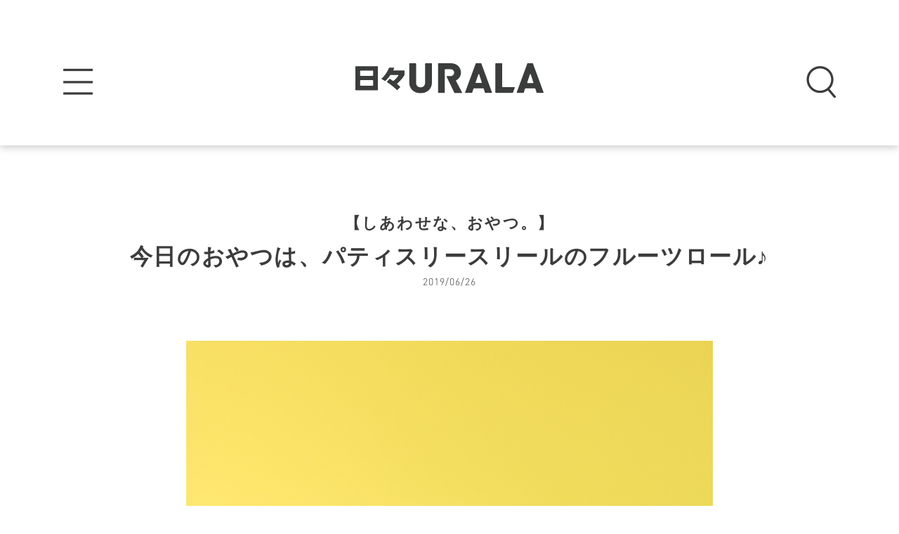

--- FILE ---
content_type: text/html; charset=UTF-8
request_url: https://urala.today/5561/
body_size: 11891
content:
<!DOCTYPE html><html class="no-js" lang="ja"><head><meta charset="utf-8"><meta name="HandheldFriendly" content="True"><meta name="MobileOptimized" content="320"><meta name="format-detection" content="telephone=no"><meta http-equiv="X-UA-Compatible" content="IE=edge"> <!--[if IE]><meta http-equiv="cleartype" content="on"><![endif]--><meta name="viewport" content="width=device-width, initial-scale=1, shrink-to-fit=no, user-scalable=0" id="viewport"><link rel="apple-touch-icon" sizes="180x180" href="https://urala.today/wp-content/themes/urala/img/common/icons/apple-touch-icon.png"><link rel="icon" type="image/png" sizes="32x32" href="https://urala.today/wp-content/themes/urala/img/common/icons/favicon-32x32.png"><link rel="icon" type="image/png" sizes="16x16" href="https://urala.today/wp-content/themes/urala/img/common/icons/favicon-16x16.png"><link rel="manifest" href="https://urala.today/wp-content/themes/urala/img/common/icons/site.webmanifest"><link rel="mask-icon" href="https://urala.today/wp-content/themes/urala/img/common/icons/safari-pinned-tab.svg" color="#fba71f"><link rel="shortcut icon" href="https://urala.today/wp-content/themes/urala/img/common/icons/favicon.ico"><meta name="msapplication-TileColor" content="#da532c"><meta name="msapplication-config" content="https://urala.today/wp-content/themes/urala/img/common/icons/browserconfig.xml"><meta name="theme-color" content="#ffffff"><link media="all" href="https://urala.today/wp-content/cache/autoptimize/css/autoptimize_1fc24b09620cf59453f46a58bbb0dbca.css" rel="stylesheet"><title>今日のおやつは、パティスリースリールのフルーツロール♪ | 日々URALA（ウララ）福井県のおすすめ情報</title><meta name="description" content="ロールケーキは常時10種類以上揃っていますが、その中でも色々なフルーツを一緒に味わえちゃう「フルーツロール」！これは女子が好きなやつー！" /><meta name="robots" content="max-image-preview:large" /><meta name="google-site-verification" content="TDgMnNdxp5NsgsLhGwVSG5VefOedpqvNHePCyd9bHcc" /><meta name="keywords" content="パティスリースリール,フルーツロール,ロールケーキ,福井,グルメ,スイーツ,ケーキ,おやつ,連載,坂井" /><link rel="canonical" href="https://urala.today/5561/" /><meta property="og:locale" content="ja_JP" /><meta property="og:site_name" content="日々URALA" /><meta property="og:type" content="article" /><meta property="og:title" content="今日のおやつは、パティスリースリールのフルーツロール♪ | 日々URALA（ウララ）福井県のおすすめ情報" /><meta property="og:description" content="ロールケーキは常時10種類以上揃っていますが、その中でも色々なフルーツを一緒に味わえちゃう「フルーツロール」！これは女子が好きなやつー！" /><meta property="og:url" content="https://urala.today/5561/" /><meta property="fb:app_id" content="481122012427391" /><meta property="fb:admins" content="236145336401034" /><meta property="og:image" content="https://urala.today/wp-content/uploads/2019/06/dffc742c89b0ac66884670b933d77e8f-1.jpg" /><meta property="og:image:secure_url" content="https://urala.today/wp-content/uploads/2019/06/dffc742c89b0ac66884670b933d77e8f-1.jpg" /><meta property="og:image:width" content="1100" /><meta property="og:image:height" content="900" /><meta property="article:published_time" content="2019-06-26T02:00:15+00:00" /><meta property="article:modified_time" content="2021-08-30T01:48:01+00:00" /><meta property="article:publisher" content="https://www.facebook.com/urala.fukui/" /><meta name="twitter:card" content="summary_large_image" /><meta name="twitter:site" content="@URALA_TODAY" /><meta name="twitter:domain" content="urala.today" /><meta name="twitter:title" content="今日のおやつは、パティスリースリールのフルーツロール♪ | 日々URALA（ウララ）福井県のおすすめ情報" /><meta name="twitter:description" content="ロールケーキは常時10種類以上揃っていますが、その中でも色々なフルーツを一緒に味わえちゃう「フルーツロール」！これは女子が好きなやつー！" /><meta name="twitter:image" content="https://urala.today/wp-content/uploads/2019/06/dffc742c89b0ac66884670b933d77e8f-1.jpg" /><meta name="google" content="nositelinkssearchbox" /> <script type="application/ld+json" class="aioseo-schema">{"@context":"https:\/\/schema.org","@graph":[{"@type":"WebSite","@id":"https:\/\/urala.today\/#website","url":"https:\/\/urala.today\/","name":"\u65e5\u3005URALA\uff08\u30a6\u30e9\u30e9\uff09","description":"\u798f\u4e95\u306e\u65ec\u3092\u4e00\u77ac\u3067\u304a\u5c4a\u3051\u3059\u308b\u60c5\u5831\u30b5\u30a4\u30c8","inLanguage":"ja","publisher":{"@id":"https:\/\/urala.today\/#organization"}},{"@type":"Organization","@id":"https:\/\/urala.today\/#organization","name":"\u65e5\u3005URALA\uff08\u30a6\u30e9\u30e9\uff09","url":"https:\/\/urala.today\/","sameAs":["https:\/\/www.facebook.com\/urala.fukui\/","https:\/\/twitter.com\/URALA_TODAY","https:\/\/www.instagram.com\/urala_fukui\/"]},{"@type":"BreadcrumbList","@id":"https:\/\/urala.today\/5561\/#breadcrumblist","itemListElement":[{"@type":"ListItem","@id":"https:\/\/urala.today\/#listItem","position":1,"item":{"@type":"WebPage","@id":"https:\/\/urala.today\/","name":"\u30db\u30fc\u30e0","description":"\u6708\u520aURALA\u3092\u767a\u884c\u3059\u308b\u3231\u30a6\u30e9\u30e9\u30b3\u30df\u30e5\u30cb\u30b1\u30fc\u30b7\u30e7\u30f3\u30ba\u304c\u3001\u904b\u55b6\u3059\u308b\u60c5\u5831\u30b5\u30a4\u30c8\u300c\u65e5\u3005URALA\u300d\u3002\u30aa\u30fc\u30d7\u30f3\u60c5\u5831\u3084\u30b0\u30eb\u30e1\u60c5\u5831\u3001\u30a4\u30d9\u30f3\u30c8\u60c5\u5831\u3001\u30a8\u30f3\u30bf\u30e1\u30cb\u30e5\u30fc\u30b9\u306a\u3069\u3001\u69d8\u3005\u306a\u60c5\u5831\u3092\u914d\u4fe1\u3002\u3055\u3089\u306b\u5360\u3044\u3084\u30b3\u30e9\u30e0\u306a\u3069\u3001\u65e5\u3005\u306e\u751f\u6d3b\u3092\u3088\u308a\u697d\u3057\u304f\u3059\u308b\u30b3\u30f3\u30c6\u30f3\u30c4\u304c\u5145\u5b9f\u3002","url":"https:\/\/urala.today\/"}}]},{"@type":"Person","@id":"https:\/\/urala.today\/author\/hamano\/#author","url":"https:\/\/urala.today\/author\/hamano\/","name":"hamano","image":{"@type":"ImageObject","@id":"https:\/\/urala.today\/5561\/#authorImage","url":"https:\/\/secure.gravatar.com\/avatar\/3ff724f68f5bd02468bb718dfd05ccd7?s=96&d=mm&r=g","width":96,"height":96,"caption":"hamano"},"sameAs":["https:\/\/www.instagram.com\/urala_fukui\/"]},{"@type":"WebPage","@id":"https:\/\/urala.today\/5561\/#webpage","url":"https:\/\/urala.today\/5561\/","name":"\u4eca\u65e5\u306e\u304a\u3084\u3064\u306f\u3001\u30d1\u30c6\u30a3\u30b9\u30ea\u30fc\u30b9\u30ea\u30fc\u30eb\u306e\u30d5\u30eb\u30fc\u30c4\u30ed\u30fc\u30eb\u266a | \u65e5\u3005URALA\uff08\u30a6\u30e9\u30e9\uff09\u798f\u4e95\u770c\u306e\u304a\u3059\u3059\u3081\u60c5\u5831","description":"\u30ed\u30fc\u30eb\u30b1\u30fc\u30ad\u306f\u5e38\u664210\u7a2e\u985e\u4ee5\u4e0a\u63c3\u3063\u3066\u3044\u307e\u3059\u304c\u3001\u305d\u306e\u4e2d\u3067\u3082\u8272\u3005\u306a\u30d5\u30eb\u30fc\u30c4\u3092\u4e00\u7dd2\u306b\u5473\u308f\u3048\u3061\u3083\u3046\u300c\u30d5\u30eb\u30fc\u30c4\u30ed\u30fc\u30eb\u300d\uff01\u3053\u308c\u306f\u5973\u5b50\u304c\u597d\u304d\u306a\u3084\u3064\u30fc\uff01","inLanguage":"ja","isPartOf":{"@id":"https:\/\/urala.today\/#website"},"breadcrumb":{"@id":"https:\/\/urala.today\/5561\/#breadcrumblist"},"author":"https:\/\/urala.today\/author\/hamano\/#author","creator":"https:\/\/urala.today\/author\/hamano\/#author","image":{"@type":"ImageObject","@id":"https:\/\/urala.today\/#mainImage","url":"https:\/\/urala.today\/wp-content\/uploads\/2019\/06\/dffc742c89b0ac66884670b933d77e8f-1.jpg","width":1100,"height":900},"primaryImageOfPage":{"@id":"https:\/\/urala.today\/5561\/#mainImage"},"datePublished":"2019-06-26T02:00:15+09:00","dateModified":"2021-08-30T01:48:01+09:00"},{"@type":"Article","@id":"https:\/\/urala.today\/5561\/#article","name":"\u4eca\u65e5\u306e\u304a\u3084\u3064\u306f\u3001\u30d1\u30c6\u30a3\u30b9\u30ea\u30fc\u30b9\u30ea\u30fc\u30eb\u306e\u30d5\u30eb\u30fc\u30c4\u30ed\u30fc\u30eb\u266a | \u65e5\u3005URALA\uff08\u30a6\u30e9\u30e9\uff09\u798f\u4e95\u770c\u306e\u304a\u3059\u3059\u3081\u60c5\u5831","description":"\u30ed\u30fc\u30eb\u30b1\u30fc\u30ad\u306f\u5e38\u664210\u7a2e\u985e\u4ee5\u4e0a\u63c3\u3063\u3066\u3044\u307e\u3059\u304c\u3001\u305d\u306e\u4e2d\u3067\u3082\u8272\u3005\u306a\u30d5\u30eb\u30fc\u30c4\u3092\u4e00\u7dd2\u306b\u5473\u308f\u3048\u3061\u3083\u3046\u300c\u30d5\u30eb\u30fc\u30c4\u30ed\u30fc\u30eb\u300d\uff01\u3053\u308c\u306f\u5973\u5b50\u304c\u597d\u304d\u306a\u3084\u3064\u30fc\uff01","inLanguage":"ja","headline":"\u4eca\u65e5\u306e\u304a\u3084\u3064\u306f\u3001\u30d1\u30c6\u30a3\u30b9\u30ea\u30fc\u30b9\u30ea\u30fc\u30eb\u306e\u30d5\u30eb\u30fc\u30c4\u30ed\u30fc\u30eb\u266a","author":{"@id":"https:\/\/urala.today\/author\/hamano\/#author"},"publisher":{"@id":"https:\/\/urala.today\/#organization"},"datePublished":"2019-06-26T02:00:15+09:00","dateModified":"2021-08-30T01:48:01+09:00","articleSection":"\u30b0\u30eb\u30e1, \u304a\u3084\u3064, \u9023\u8f09, \u5742\u4e95, \u3057\u3042\u308f\u305b\u306a\u3001\u304a\u3084\u3064\u3002","mainEntityOfPage":{"@id":"https:\/\/urala.today\/5561\/#webpage"},"isPartOf":{"@id":"https:\/\/urala.today\/5561\/#webpage"},"image":{"@type":"ImageObject","@id":"https:\/\/urala.today\/#articleImage","url":"https:\/\/urala.today\/wp-content\/uploads\/2019\/06\/dffc742c89b0ac66884670b933d77e8f-1.jpg","width":1100,"height":900}}]}</script>    <script src="//www.googletagmanager.com/gtag/js?id=G-H6L7JS7PN6"  data-cfasync="false" data-wpfc-render="false" type="text/javascript" async></script> <script data-cfasync="false" data-wpfc-render="false" type="text/javascript">var mi_version = '8.14.1';
				var mi_track_user = true;
				var mi_no_track_reason = '';
				
								var disableStrs = [
										'ga-disable-G-H6L7JS7PN6',
														];

				/* Function to detect opted out users */
				function __gtagTrackerIsOptedOut() {
					for (var index = 0; index < disableStrs.length; index++) {
						if (document.cookie.indexOf(disableStrs[index] + '=true') > -1) {
							return true;
						}
					}

					return false;
				}

				/* Disable tracking if the opt-out cookie exists. */
				if (__gtagTrackerIsOptedOut()) {
					for (var index = 0; index < disableStrs.length; index++) {
						window[disableStrs[index]] = true;
					}
				}

				/* Opt-out function */
				function __gtagTrackerOptout() {
					for (var index = 0; index < disableStrs.length; index++) {
						document.cookie = disableStrs[index] + '=true; expires=Thu, 31 Dec 2099 23:59:59 UTC; path=/';
						window[disableStrs[index]] = true;
					}
				}

				if ('undefined' === typeof gaOptout) {
					function gaOptout() {
						__gtagTrackerOptout();
					}
				}
								window.dataLayer = window.dataLayer || [];

				window.MonsterInsightsDualTracker = {
					helpers: {},
					trackers: {},
				};
				if (mi_track_user) {
					function __gtagDataLayer() {
						dataLayer.push(arguments);
					}

					function __gtagTracker(type, name, parameters) {
						if (!parameters) {
							parameters = {};
						}

						if (parameters.send_to) {
							__gtagDataLayer.apply(null, arguments);
							return;
						}

						if (type === 'event') {
														parameters.send_to = monsterinsights_frontend.v4_id;
							var hookName = name;
							if (typeof parameters['event_category'] !== 'undefined') {
								hookName = parameters['event_category'] + ':' + name;
							}

							if (typeof MonsterInsightsDualTracker.trackers[hookName] !== 'undefined') {
								MonsterInsightsDualTracker.trackers[hookName](parameters);
							} else {
								__gtagDataLayer('event', name, parameters);
							}
							
													} else {
							__gtagDataLayer.apply(null, arguments);
						}
					}

					__gtagTracker('js', new Date());
					__gtagTracker('set', {
						'developer_id.dZGIzZG': true,
											});
										__gtagTracker('config', 'G-H6L7JS7PN6', {"forceSSL":"true","link_attribution":"true"} );
															window.gtag = __gtagTracker;										(function () {
						/* https://developers.google.com/analytics/devguides/collection/analyticsjs/ */
						/* ga and __gaTracker compatibility shim. */
						var noopfn = function () {
							return null;
						};
						var newtracker = function () {
							return new Tracker();
						};
						var Tracker = function () {
							return null;
						};
						var p = Tracker.prototype;
						p.get = noopfn;
						p.set = noopfn;
						p.send = function () {
							var args = Array.prototype.slice.call(arguments);
							args.unshift('send');
							__gaTracker.apply(null, args);
						};
						var __gaTracker = function () {
							var len = arguments.length;
							if (len === 0) {
								return;
							}
							var f = arguments[len - 1];
							if (typeof f !== 'object' || f === null || typeof f.hitCallback !== 'function') {
								if ('send' === arguments[0]) {
									var hitConverted, hitObject = false, action;
									if ('event' === arguments[1]) {
										if ('undefined' !== typeof arguments[3]) {
											hitObject = {
												'eventAction': arguments[3],
												'eventCategory': arguments[2],
												'eventLabel': arguments[4],
												'value': arguments[5] ? arguments[5] : 1,
											}
										}
									}
									if ('pageview' === arguments[1]) {
										if ('undefined' !== typeof arguments[2]) {
											hitObject = {
												'eventAction': 'page_view',
												'page_path': arguments[2],
											}
										}
									}
									if (typeof arguments[2] === 'object') {
										hitObject = arguments[2];
									}
									if (typeof arguments[5] === 'object') {
										Object.assign(hitObject, arguments[5]);
									}
									if ('undefined' !== typeof arguments[1].hitType) {
										hitObject = arguments[1];
										if ('pageview' === hitObject.hitType) {
											hitObject.eventAction = 'page_view';
										}
									}
									if (hitObject) {
										action = 'timing' === arguments[1].hitType ? 'timing_complete' : hitObject.eventAction;
										hitConverted = mapArgs(hitObject);
										__gtagTracker('event', action, hitConverted);
									}
								}
								return;
							}

							function mapArgs(args) {
								var arg, hit = {};
								var gaMap = {
									'eventCategory': 'event_category',
									'eventAction': 'event_action',
									'eventLabel': 'event_label',
									'eventValue': 'event_value',
									'nonInteraction': 'non_interaction',
									'timingCategory': 'event_category',
									'timingVar': 'name',
									'timingValue': 'value',
									'timingLabel': 'event_label',
									'page': 'page_path',
									'location': 'page_location',
									'title': 'page_title',
								};
								for (arg in args) {
																		if (!(!args.hasOwnProperty(arg) || !gaMap.hasOwnProperty(arg))) {
										hit[gaMap[arg]] = args[arg];
									} else {
										hit[arg] = args[arg];
									}
								}
								return hit;
							}

							try {
								f.hitCallback();
							} catch (ex) {
							}
						};
						__gaTracker.create = newtracker;
						__gaTracker.getByName = newtracker;
						__gaTracker.getAll = function () {
							return [];
						};
						__gaTracker.remove = noopfn;
						__gaTracker.loaded = true;
						window['__gaTracker'] = __gaTracker;
					})();
									} else {
										console.log("");
					(function () {
						function __gtagTracker() {
							return null;
						}

						window['__gtagTracker'] = __gtagTracker;
						window['gtag'] = __gtagTracker;
					})();
									}</script> <style id='wp-block-library-theme-inline-css' type='text/css'>#start-resizable-editor-section{display:none}.wp-block-audio figcaption{color:#555;font-size:13px;text-align:center}.is-dark-theme .wp-block-audio figcaption{color:hsla(0,0%,100%,.65)}.wp-block-code{font-family:Menlo,Consolas,monaco,monospace;color:#1e1e1e;padding:.8em 1em;border:1px solid #ddd;border-radius:4px}.wp-block-embed figcaption{color:#555;font-size:13px;text-align:center}.is-dark-theme .wp-block-embed figcaption{color:hsla(0,0%,100%,.65)}.blocks-gallery-caption{color:#555;font-size:13px;text-align:center}.is-dark-theme .blocks-gallery-caption{color:hsla(0,0%,100%,.65)}.wp-block-image figcaption{color:#555;font-size:13px;text-align:center}.is-dark-theme .wp-block-image figcaption{color:hsla(0,0%,100%,.65)}.wp-block-pullquote{border-top:4px solid;border-bottom:4px solid;margin-bottom:1.75em;color:currentColor}.wp-block-pullquote__citation,.wp-block-pullquote cite,.wp-block-pullquote footer{color:currentColor;text-transform:uppercase;font-size:.8125em;font-style:normal}.wp-block-quote{border-left:.25em solid;margin:0 0 1.75em;padding-left:1em}.wp-block-quote cite,.wp-block-quote footer{color:currentColor;font-size:.8125em;position:relative;font-style:normal}.wp-block-quote.has-text-align-right{border-left:none;border-right:.25em solid;padding-left:0;padding-right:1em}.wp-block-quote.has-text-align-center{border:none;padding-left:0}.wp-block-quote.is-large,.wp-block-quote.is-style-large{border:none}.wp-block-search .wp-block-search__label{font-weight:700}.wp-block-group.has-background{padding:1.25em 2.375em;margin-top:0;margin-bottom:0}.wp-block-separator{border:none;border-bottom:2px solid;margin-left:auto;margin-right:auto;opacity:.4}.wp-block-separator:not(.is-style-wide):not(.is-style-dots){width:100px}.wp-block-separator.has-background:not(.is-style-dots){border-bottom:none;height:1px}.wp-block-separator.has-background:not(.is-style-wide):not(.is-style-dots){height:2px}.wp-block-table thead{border-bottom:3px solid}.wp-block-table tfoot{border-top:3px solid}.wp-block-table td,.wp-block-table th{padding:.5em;border:1px solid;word-break:normal}.wp-block-table figcaption{color:#555;font-size:13px;text-align:center}.is-dark-theme .wp-block-table figcaption{color:hsla(0,0%,100%,.65)}.wp-block-video figcaption{color:#555;font-size:13px;text-align:center}.is-dark-theme .wp-block-video figcaption{color:hsla(0,0%,100%,.65)}.wp-block-template-part.has-background{padding:1.25em 2.375em;margin-top:0;margin-bottom:0}#end-resizable-editor-section{display:none}</style> <script src='https://urala.today/wp-content/plugins/google-analytics-for-wordpress/assets/js/frontend-gtag.min.js?ver=8.14.1' id='monsterinsights-frontend-script-js'></script> <script data-cfasync="false" data-wpfc-render="false" type="text/javascript" id='monsterinsights-frontend-script-js-extra'>var monsterinsights_frontend = {"js_events_tracking":"true","download_extensions":"doc,pdf,ppt,zip,xls,docx,pptx,xlsx","inbound_paths":"[{\"path\":\"\\\/go\\\/\",\"label\":\"affiliate\"},{\"path\":\"\\\/recommend\\\/\",\"label\":\"affiliate\"}]","home_url":"https:\/\/urala.today","hash_tracking":"false","ua":"","v4_id":"G-H6L7JS7PN6"};</script> <script src='https://urala.today/wp-content/themes/urala/js/jquery-3.3.1.min.js?ver=3.3.1' id='jquery-core-js'></script> <script src='https://urala.today/wp-includes/js/jquery/jquery-migrate.min.js?ver=3.3.2' id='jquery-migrate-js'></script> <script src='https://urala.today/wp-content/plugins/download-manager/assets/bootstrap/js/popper.min.js?ver=5.8.12' id='wpdm-poper-js'></script> <script src='https://urala.today/wp-content/plugins/download-manager/assets/bootstrap/js/bootstrap.min.js?ver=5.8.12' id='wpdm-front-bootstrap-js'></script> <script type='text/javascript' id='wpdm-frontjs-js-extra'>var wpdm_url = {"home":"https:\/\/urala.today\/","site":"https:\/\/urala.today\/","ajax":"https:\/\/urala.today\/wp-admin\/admin-ajax.php"};
var wpdm_js = {"spinner":"<i class=\"fas fa-sun fa-spin\"><\/i>"};</script> <script src='https://urala.today/wp-content/plugins/download-manager/assets/js/front.js?ver=3.2.72' id='wpdm-frontjs-js'></script> <script type='application/json' id='wpp-json'>{"sampling_active":0,"sampling_rate":100,"ajax_url":"https:\/\/urala.today\/wp-json\/wordpress-popular-posts\/v1\/popular-posts","api_url":"https:\/\/urala.today\/wp-json\/wordpress-popular-posts","ID":5561,"token":"ffcbdcd197","lang":0,"debug":0}</script> <script src='https://urala.today/wp-content/plugins/wordpress-popular-posts/assets/js/wpp.min.js?ver=5.4.2' id='wpp-js-js'></script> <link rel="https://api.w.org/" href="https://urala.today/wp-json/" /><link rel="alternate" type="application/json" href="https://urala.today/wp-json/wp/v2/posts/5561" /><link rel='shortlink' href='https://urala.today/?p=5561' /><style>@-webkit-keyframes bgslide {
                from {
                    background-position-x: 0;
                }
                to {
                    background-position-x: -200%;
                }
            }

            @keyframes bgslide {
                    from {
                        background-position-x: 0;
                    }
                    to {
                        background-position-x: -200%;
                    }
            }

            .wpp-widget-placeholder {
                margin: 0 auto;
                width: 60px;
                height: 3px;
                background: #dd3737;
                background: -webkit-gradient(linear, left top, right top, from(#dd3737), color-stop(10%, #571313), to(#dd3737));
                background: linear-gradient(90deg, #dd3737 0%, #571313 10%, #dd3737 100%);
                background-size: 200% auto;
                border-radius: 3px;
                -webkit-animation: bgslide 1s infinite linear;
                animation: bgslide 1s infinite linear;
            }</style> <script>window.dataLayer = window.dataLayer || [];
        dataLayer.push({'wp_user_role' : ''});</script> <script>(function(w,d,s,l,i){w[l]=w[l]||[];w[l].push({'gtm.start': new Date().getTime(),event:'gtm.js'});var f=d.getElementsByTagName(s)[0],j=d.createElement(s),dl=l!='dataLayer'?'&l='+l:'';j.async=true;j.src='https://www.googletagmanager.com/gtm.js?id='+i+dl;f.parentNode.insertBefore(j,f);})(window,document,'script','dataLayer','GTM-5M8X75V');</script> <link rel="amphtml" href="https://urala.today/5561/amp/"><meta name="generator" content="WordPress Download Manager 3.2.72" /><style>/* WPDM Link Template Styles */</style><style>:root {
                --color-primary: #4a8eff;
                --color-primary-rgb: 74, 142, 255;
                --color-primary-hover: #5998ff;
                --color-primary-active: #3281ff;
                --color-secondary: #6c757d;
                --color-secondary-rgb: 108, 117, 125;
                --color-secondary-hover: #6c757d;
                --color-secondary-active: #6c757d;
                --color-success: #018e11;
                --color-success-rgb: 1, 142, 17;
                --color-success-hover: #0aad01;
                --color-success-active: #0c8c01;
                --color-info: #2CA8FF;
                --color-info-rgb: 44, 168, 255;
                --color-info-hover: #2CA8FF;
                --color-info-active: #2CA8FF;
                --color-warning: #FFB236;
                --color-warning-rgb: 255, 178, 54;
                --color-warning-hover: #FFB236;
                --color-warning-active: #FFB236;
                --color-danger: #ff5062;
                --color-danger-rgb: 255, 80, 98;
                --color-danger-hover: #ff5062;
                --color-danger-active: #ff5062;
                --color-green: #30b570;
                --color-blue: #0073ff;
                --color-purple: #8557D3;
                --color-red: #ff5062;
                --color-muted: rgba(69, 89, 122, 0.6);
                --wpdm-font: "Rubik", -apple-system, BlinkMacSystemFont, "Segoe UI", Roboto, Helvetica, Arial, sans-serif, "Apple Color Emoji", "Segoe UI Emoji", "Segoe UI Symbol";
            }

            .wpdm-download-link.btn.btn-primary {
                border-radius: 4px;
            }</style></head><body class="post-template-default single single-post postid-5561 single-format-standard wp-embed-responsive page-series-deal"><div class="container"><header class="header header-default" id="header"><div class="header-inner"><div class="header-logo"><a class="trans" href="https://urala.today/"><img src="https://urala.today/wp-content/themes/urala/img/common/logo.svg" alt="日々URALA（ウララ）"></a></div><div class="btn-menu trans" id="js-btn-menu"><img src="https://urala.today/wp-content/themes/urala/img/common/btn_menu.png" alt="MENU"></div><div class="btn-search trans" id="js-btn-search"><img src="https://urala.today/wp-content/themes/urala/img/common/btn_search.png" alt="SEARCH"></div></div><div class="header-search" id="js-search"><div class="btn-search-close trans" id="js-search-close"></div><div class="search-inner"><div class="search-form"><form action="https://urala.today" method="get"> <input class="search-input" type="text" name="s" value="" placeholder="記事を検索"> <input class="search-submit" type="submit" value="Search"></form></div><div class="search-results"><p class="ttl-search"><span>タグを指定</span></p><div class="tag-search justify-center"> <a class="txt" href="https://urala.today/tag/%e8%a6%b3%e5%85%89/">観光</a><a class="txt" href="https://urala.today/tag/%e3%83%93%e3%82%b8%e3%83%8d%e3%82%b9/">ビジネス</a><a class="txt" href="https://urala.today/tag/%e3%82%b9%e3%83%9d%e3%83%bc%e3%83%84/">スポーツ</a><a class="txt" href="https://urala.today/tag/%e5%81%a5%e5%ba%b7/">健康</a><a class="txt" href="https://urala.today/tag/%e5%8b%95%e7%94%bb/">動画</a><a class="txt" href="https://urala.today/tag/%e3%81%93%e3%81%93%e3%82%8d%e3%81%b2%e3%81%a8%e3%81%a4%e3%81%ab%e7%a6%8f%e4%ba%95/">こころひとつに福井</a><a class="txt" href="https://urala.today/tag/%e3%83%91%e3%83%b3/">パン</a><a class="txt" href="https://urala.today/tag/%e7%a6%8f%e4%ba%95%e3%82%ab%e3%83%95%e3%82%a7/">福井カフェ</a><a class="txt" href="https://urala.today/tag/%e3%81%be%e3%81%a8%e3%82%81%e8%a8%98%e4%ba%8b/">まとめ記事</a><a class="txt" href="https://urala.today/tag/%e3%83%89%e3%83%aa%e3%83%b3%e3%82%af/">ドリンク</a><a class="txt" href="https://urala.today/tag/%e3%81%82%e3%82%8f%e3%82%89/">あわら</a><a class="txt" href="https://urala.today/tag/%e4%bd%8f%e5%ae%85/">住宅</a><a class="txt" href="https://urala.today/tag/%e7%a6%8f%e4%ba%95%e5%b8%82/">福井市</a><a class="txt" href="https://urala.today/tag/%e3%82%ad%e3%83%a3%e3%83%b3%e3%83%97/">キャンプ</a><a class="txt" href="https://urala.today/tag/%e5%ad%90%e8%82%b2%e3%81%a6/">子育て</a><a class="txt" href="https://urala.today/tag/%e6%96%87%e6%88%bf%e5%85%b7/">文房具</a><a class="txt" href="https://urala.today/tag/%e8%b6%8a%e5%89%8d%e5%b8%82/">越前市</a><a class="txt" href="https://urala.today/tag/%e5%9d%82%e4%ba%95%e5%b8%82/">坂井市</a><a class="txt" href="https://urala.today/tag/%e8%88%9e%e5%8f%b0/">舞台</a><a class="txt" href="https://urala.today/tag/%e9%af%96%e6%b1%9f%e5%b8%82/">鯖江市</a><a class="txt" href="https://urala.today/tag/%e8%ac%9b%e6%bc%94%e4%bc%9a/">講演会</a><a class="txt" href="https://urala.today/tag/%e3%83%af%e3%83%bc%e3%82%af%e3%82%b7%e3%83%a7%e3%83%83%e3%83%97/">ワークショップ</a><a class="txt" href="https://urala.today/tag/%e3%82%b9%e3%83%86%e3%83%bc%e3%82%b8/">ステージ</a><a class="txt" href="https://urala.today/tag/%e4%bd%93%e9%a8%93/">体験</a><a class="txt" href="https://urala.today/tag/%e3%81%82%e3%82%8f%e3%82%89%e5%b8%82/">あわら市</a><a class="txt" href="https://urala.today/tag/%e3%82%af%e3%83%a9%e3%82%a6%e3%83%89%e3%83%95%e3%82%a1%e3%83%b3%e3%83%87%e3%82%a3%e3%83%b3%e3%82%b0/">クラウドファンディング</a><a class="txt" href="https://urala.today/tag/%e6%95%a6%e8%b3%80%e5%b8%82%e5%86%85/">敦賀市内</a><a class="txt" href="https://urala.today/tag/%e6%89%8b%e5%9c%9f%e7%94%a3/">手土産</a><a class="txt" href="https://urala.today/tag/%e5%a4%a7%e9%87%8e%e5%b8%82/">大野市</a><a class="txt" href="https://urala.today/tag/%e9%87%91%e6%b2%a2/">金沢</a><a class="txt" href="https://urala.today/tag/%e6%b0%91%e5%ae%bf/">民宿</a><a class="txt" href="https://urala.today/tag/%e3%81%8a%e5%87%ba%e3%81%8b%e3%81%91/">お出かけ</a><a class="txt" href="https://urala.today/tag/%e3%83%9a%e3%83%83%e3%83%88/">ペット</a><a class="txt" href="https://urala.today/tag/%e5%9d%82%e4%ba%95%e3%83%bb%e3%81%82%e3%82%8f%e3%82%89/">坂井・あわら</a><a class="txt" href="https://urala.today/tag/%e3%82%aa%e3%83%bc%e3%83%97%e3%83%b3/">オープン</a><a class="txt" href="https://urala.today/tag/%e6%98%a5%e6%b1%9f/">春江</a><a class="txt" href="https://urala.today/tag/%e3%82%a6%e3%83%a9%e3%83%a9/">ウララ</a><a class="txt" href="https://urala.today/tag/%e6%95%a6%e8%b3%80%e5%b8%82/">敦賀市</a><a class="txt" href="https://urala.today/tag/%e3%82%ab%e3%83%95%e3%82%a7/">カフェ</a><a class="txt" href="https://urala.today/tag/%e3%82%b9%e3%82%a4%e3%83%bc%e3%83%84/">スイーツ</a><a class="txt" href="https://urala.today/tag/%e3%83%a9%e3%83%b3%e3%83%81/">ランチ</a><a class="txt" href="https://urala.today/tag/%e5%b1%85%e9%85%92%e5%b1%8b/">居酒屋</a><a class="txt" href="https://urala.today/tag/%e4%ba%ba%e7%89%a9/">人物</a><a class="txt" href="https://urala.today/tag/%e3%82%b3%e3%83%a9%e3%83%a0/">コラム</a><a class="txt" href="https://urala.today/tag/%e3%83%87%e3%83%bc%e3%83%88/">デート</a><a class="txt" href="https://urala.today/tag/%e3%83%95%e3%82%a1%e3%83%83%e3%82%b7%e3%83%a7%e3%83%b3/">ファッション</a><a class="txt" href="https://urala.today/tag/%e9%9b%91%e8%b2%a8/">雑貨</a><a class="txt" href="https://urala.today/tag/%e3%81%8a%e5%9c%9f%e7%94%a3/">お土産</a><a class="txt" href="https://urala.today/tag/%e3%81%8a%e3%82%84%e3%81%a4/">おやつ</a><a class="txt" href="https://urala.today/tag/%e3%83%87%e3%82%a3%e3%83%8a%e3%83%bc/">ディナー</a><a class="txt" href="https://urala.today/tag/bar/">BAR</a><a class="txt" href="https://urala.today/tag/%e3%82%a4%e3%83%b3%e3%82%bf%e3%83%93%e3%83%a5%e3%83%bc/">インタビュー</a><a class="txt" href="https://urala.today/tag/%e3%81%8a%e3%81%a7%e3%81%8b%e3%81%91/">おでかけ</a><a class="txt" href="https://urala.today/tag/%e3%83%95%e3%82%a9%e3%83%88%e3%82%b9%e3%83%9d%e3%83%83%e3%83%88/">フォトスポット</a><a class="txt" href="https://urala.today/tag/%e7%be%8e%e5%ae%b9/">美容</a><a class="txt" href="https://urala.today/tag/%e9%9f%b3%e6%a5%bd/">音楽</a><a class="txt" href="https://urala.today/tag/%e3%82%a2%e3%83%bc%e3%83%88/">アート</a><a class="txt" href="https://urala.today/tag/%e3%82%b3%e3%83%b3%e3%82%b5%e3%83%bc%e3%83%88/">コンサート</a><a class="txt" href="https://urala.today/tag/%e3%81%86%e3%82%89%e3%82%89%e5%a7%ab/">うらら姫</a><a class="txt" href="https://urala.today/tag/%e9%80%a3%e8%bc%89/">連載</a><a class="txt" href="https://urala.today/tag/%e7%89%b9%e9%9b%86/">特集</a><a class="txt" href="https://urala.today/tag/%e3%82%a4%e3%83%99%e3%83%b3%e3%83%88/">イベント</a><a class="txt" href="https://urala.today/tag/%e3%82%a8%e3%83%b3%e3%82%bf%e3%83%a1/">エンタメ</a><a class="txt" href="https://urala.today/tag/%e5%9c%b0%e5%9f%9f%e3%83%8b%e3%83%a5%e3%83%bc%e3%82%b9/">地域ニュース</a><a class="txt" href="https://urala.today/tag/%e3%82%b0%e3%83%ab%e3%83%a1/">グルメ</a><a class="txt" href="https://urala.today/tag/%e3%82%aa%e3%83%bc%e3%83%97%e3%83%b3%e6%83%85%e5%a0%b1/">オープン情報</a><a class="txt" href="https://urala.today/tag/%e6%96%b0%e3%83%a1%e3%83%8b%e3%83%a5%e3%83%bc/">新メニュー</a><a class="txt" href="https://urala.today/tag/%e6%96%b0%e5%95%86%e5%93%81/">新商品</a><a class="txt" href="https://urala.today/tag/%e5%b6%ba%e5%8d%97/">嶺南</a><a class="txt" href="https://urala.today/tag/%e7%a6%8f%e4%ba%95%e5%b8%82%e5%86%85/">福井市内</a><a class="txt" href="https://urala.today/tag/%e5%9d%82%e4%ba%95/">坂井</a><a class="txt" href="https://urala.today/tag/%e5%a5%a5%e8%b6%8a/">奥越</a><a class="txt" href="https://urala.today/tag/%e4%b8%b9%e5%8d%97/">丹南</a><a class="txt" href="https://urala.today/tag/%e3%82%ad%e3%83%a3%e3%83%b3%e3%83%9a%e3%83%bc%e3%83%b3/">キャンペーン</a><a class="txt" href="https://urala.today/tag/%e3%83%81%e3%82%b1%e3%83%83%e3%83%88%e6%83%85%e5%a0%b1/">チケット情報</a><a class="txt" href="https://urala.today/tag/pr/">PR</a><a class="txt" href="https://urala.today/tag/%e6%b1%82%e4%ba%ba/">求人</a><a class="txt" href="https://urala.today/tag/%e6%9c%88%e5%88%8a%e3%82%a6%e3%83%a9%e3%83%a9/">月刊ウララ</a></div></div></div></div><nav class="navigation mcus-content" id="navigation"><div class="nav-inner"><div class="btn-menu-close trans" id="js-menu-close"></div><ul class="ul-nav"><li class="nav-item"><a class="txt-nav" href="/"><span>トップ</span></a></li><li class="nav-item"><p class="txt-nav">カテゴリー</p><ul class="sub-nav"><li class="sub-item"><a class="txt-sub" href="/info/"><span>クーポン</span></a></li><li class="sub-item"><a class="txt-sub" href="/special/"><span>特集</span></a></li><li class="sub-item"><a class="txt-sub" href="/series/"><span>連載</span></a></li><li class="sub-item"><a class="txt-sub" href="/special/princess/"><span>うらら姫</span></a></li><li class="sub-item"><a class="txt-sub" href="/ranking/weekly/"><span>ランキング</span></a></li><li class="sub-item"><a class="txt-sub" href="https://urala.today/category/new/"><span>オープン情報</span></a></li><li class="sub-item"><a class="txt-sub" href="https://urala.today/category/gourmet/"><span>グルメ</span></a></li><li class="sub-item"><a class="txt-sub" href="https://urala.today/category/entertainment/"><span>エンタメ</span></a></li><li class="sub-item"><a class="txt-sub" href="/event/"><span>イベント</span></a></li><li class="sub-item"><a class="txt-sub" href="https://urala.today/category/local_news/"><span>地域ニュース</span></a></li></ul></li><li class="nav-item"><a class="txt-nav" href="/event_offer/"><span>イベント情報のご提供</span></a></li><li class="nav-item"><a class="txt-nav" href="/contact/"><span>お問い合わせ</span></a></li><li class="nav-item"><a class="txt-nav" href="/bookmark/"><span>ブックマークの方法</span></a></li><li class="nav-item"><a class="txt-nav" href="/about/"><span>このサイトについて</span></a></li></ul></div></nav><div class="overlay md" id="js-overlay"></div></header><div class="section-series-detail"><div class="wrapper"><div class="wrap-inner"><div class="sec-box"><p class="pttl">【しあわせな、おやつ。】</p><h1 class="sec-title">今日のおやつは、パティスリースリールのフルーツロール♪</h1><p class="date-publish ft-dinot-light">2019/06/26</p></div><div class="group-text"><div class="inner-ct"><div class="the_content"><div class="wp-block-image"><figure class="aligncenter"><img loading="lazy" width="750" height="1000" src="https://urala.today/wp-content/uploads/2019/06/314b809bf1eeb57ae7654563cca8c9e0.jpg" alt="Patisserie Sourire パティスリー スリール
フルーツロール" class="wp-image-5809"/><figcaption>「フルーツロール」378円の他、「アールグレイロール」や「ティラミスロール」も！<br><br></figcaption></figure></div><p><strong>きめ細かなふわふわ生地に驚き！</strong><br><strong>みんな笑顔になるロールケーキ。</strong></p><p>いろんなロールケーキがあるけれど、わたしはやっぱりここです。口に入れた瞬間とろけるようなふわっふわの生地。そして、上品な味わいの生クリーム。そのバランスはまさに絶妙。元々「ロールケーキ専門店」として始まっているだけあって、パティシエのこだわりを感じます。ロールケーキは常時10種類以上揃っていますが、その中でも色々なフルーツを一緒に味わえちゃう「フルーツロール」！これは女子が好きなやつー！（川端）</p><p style="font-size:14px"><br>今日のおやつは、こちらのお店で購入できます。</p><div class="wp-block-image"><figure class="aligncenter"><img loading="lazy" width="1100" height="590" src="https://urala.today/wp-content/uploads/2019/06/78d5d0765fa62a4723f708f5c9a3e3ac.jpg" alt="Patisserie Sourire パティスリー スリール" class="wp-image-5810"/></figure></div><p style="font-size:14px"><strong><ruby>Patisserie Sourire <rt>パティスリー スリール</rt></ruby></strong><br>【住所】福井県坂井市三国町覚善8-65-1<br>【電話】<a href="tel:0776-82-1299">0776-82-1299</a><br>【時間】10:00～19:00<br>【休日】火曜<br>【駐車場】10台<br>【HP】<a rel="noreferrer noopener" aria-label=" (新しいタブで開く)" href="http://sourire-mikuni.com/" target="_blank">あり</a><br>【SNS】<a rel="noreferrer noopener" aria-label=" (新しいタブで開く)" href="https://ja-jp.facebook.com/pg/sourire.mikuni/posts/" target="_blank">Facebook</a>　<a rel="noreferrer noopener" aria-label=" (新しいタブで開く)" href="https://www.instagram.com/sourire.mikuni/?hl=ja" target="_blank">Instagram</a><br></p> <iframe loading="lazy" src="https://www.google.com/maps/embed?pb=!1m18!1m12!1m3!1d3263.7096822666213!2d136.1564276765891!3d36.22060991889426!2m3!1f0!2f0!3f0!3m2!1i1024!2i768!4f13.1!3m3!1m2!1s0x5ff8ef51fca5a609%3A0x999631181daac835!2z44CSOTEzLTAwNDEg56aP5LqV55yM5Z2C5LqV5biC5LiJ5Zu955S66Kaa5ZaE77yY4oiS77yW77yV4oiS77yR!5e0!3m2!1sja!2sjp!4v1558533739070!5m2!1sja!2sjp" width="350" height="255" frameborder="0" style="border:0" allowfullscreen=""></iframe></div><p class="list-tag large"><a class="txt-tag" href="https://urala.today/tag/%e3%81%8a%e3%82%84%e3%81%a4/">#おやつ</a><a class="txt-tag" href="https://urala.today/tag/%e9%80%a3%e8%bc%89/">#連載</a><a class="txt-tag" href="https://urala.today/tag/%e5%9d%82%e4%ba%95/">#坂井</a></p><ul class="list-social justify-between"><li><a class="trans" href="https://twitter.com/intent/tweet?url=https%3A%2F%2Furala.today%2F5561%2F" target="_blanK"><img class="md" src="https://urala.today/wp-content/themes/urala/img/common/btn_twitter.svg" alt="ツイートする"><img class="sm" src="https://urala.today/wp-content/themes/urala/img/common/sp/btn_twitter.svg" alt="ツイートする"></a></li><li><a class="trans" href="http://www.facebook.com/share.php?u=https%3A%2F%2Furala.today%2F5561%2F" onclick="window.open(this.href,'FBwindow','width=650,height=450,menubar=no,toolbar=no,scrollbars=yes');return false;"><img class="md" src="https://urala.today/wp-content/themes/urala/img/common/btn_facebook3.svg" alt="シェアする"><img class="sm" src="https://urala.today/wp-content/themes/urala/img/common/sp/btn_facebook2.svg" alt="シェアする"></a></li><li><a class="trans" href="https://social-plugins.line.me/lineit/share?url=https%3A%2F%2Furala.today%2F5561%2F" target="_blank"><img class="md" src="https://urala.today/wp-content/themes/urala/img/common/btn_line.svg" alt="送信する"><img class="sm" src="https://urala.today/wp-content/themes/urala/img/common/sp/btn_line.svg" alt="送信する"></a></li></ul> <script async src="https://pagead2.googlesyndication.com/pagead/js/adsbygoogle.js"></script> <ins class="adsbygoogle"
 style="display:block"
 data-ad-format="autorelaxed"
 data-ad-client="ca-pub-4348430050290262"
 data-ad-slot="3866501708"></ins> <script>(adsbygoogle = window.adsbygoogle || []).push({});</script> <script async src="https://pagead2.googlesyndication.com/pagead/js/adsbygoogle.js"></script>  <ins class="adsbygoogle"
 style="display:block"
 data-ad-client="ca-pub-4348430050290262"
 data-ad-slot="2017126192"
 data-ad-format="auto"
 data-full-width-responsive="true"></ins> <script>(adsbygoogle = window.adsbygoogle || []).push({});</script> <div id="taboola-below-article-thumbnails"></div> <script type="text/javascript">window._taboola = window._taboola || [];
  _taboola.push({
    mode: 'alternating-thumbnails-a',
    container: 'taboola-below-article-thumbnails',
    placement: 'Below Article Thumbnails',
    target_type: 'mix'
  });</script> </div></div><div class="inner-ct"><div class="group-series"><div class="row-list d-md-flex"> <a class="arrows next sm"
 href="https://urala.today/5612/"> <span>次回</span></a><div class="item sm"> <a class="thumb trans"
 href="https://urala.today/5612/"><img src="https://urala.today/wp-content/uploads/2019/06/2c3d7bfcbf1f3963f1e11025b8e278e6.jpg" class="img wp-post-image" alt="今日のおやつは、テリフリで手に入る『明治屋』の浮き星♪" loading="lazy" /></a><div class="info"><div class="row"><h2 class="title"><a class="trans"
 href="https://urala.today/5612/">今日のおやつは、テリフリで手に入る『明治屋』の浮き星♪</a></h2><p class="date-publish">2019/06/28</p></div></div></div><div class="item md middle-border"> <a class="thumb trans"
 href="https://urala.today/8792/"><img src="https://urala.today/wp-content/uploads/2019/06/27bb2c2d16e3712a223c7d7ece2adc85-1.jpg" class="img wp-post-image" alt="今日のおやつは、亀屋萬年堂の葛アイス♪" loading="lazy" /></a><div class="info"><div class="row"><h2 class="title"><a class="trans"
 href="https://urala.today/8792/">今日のおやつは、亀屋萬年堂の葛アイス♪</a></h2><p class="date-publish">2019/06/24</p></div></div></div> <a class="arrows prev sm"
 href="https://urala.today/8792/"> <span>前回</span></a><div class="item sm"> <a class="thumb trans"
 href="https://urala.today/8792/"><img src="https://urala.today/wp-content/uploads/2019/06/27bb2c2d16e3712a223c7d7ece2adc85-1.jpg" class="img wp-post-image" alt="今日のおやつは、亀屋萬年堂の葛アイス♪" loading="lazy" /></a><div class="info"><div class="row"><h2 class="title"><a class="trans"
 href="https://urala.today/8792/">今日のおやつは、亀屋萬年堂の葛アイス♪</a></h2><p class="date-publish">2019/06/24</p></div></div></div><div class="item md"> <a class="thumb trans"
 href="https://urala.today/5612/"><img src="https://urala.today/wp-content/uploads/2019/06/2c3d7bfcbf1f3963f1e11025b8e278e6.jpg" class="img wp-post-image" alt="今日のおやつは、テリフリで手に入る『明治屋』の浮き星♪" loading="lazy" /></a><div class="info"><div class="row"><h2 class="title"><a class="trans"
 href="https://urala.today/5612/">今日のおやつは、テリフリで手に入る『明治屋』の浮き星♪</a></h2><p class="date-publish">2019/06/28</p></div></div></div></div> <a class="arrows next md"
 href="https://urala.today/5612/"> <span>次回</span></a><a
 class="arrows prev md"
 href="https://urala.today/8792/"> <span>前回</span></a></div></div><div class="inner-ct"> <a class="term-link tans" href="https://urala.today/series/oyatsu/">この連載の一覧へ</a></div></div></div></div><footer class="footer"><div class="wrapper"><div class="f-logo"><a class="trans" href="https://urala.today/"><img src="https://urala.today/wp-content/themes/urala/img/common/logo.svg" alt="日刊URALA"></a></div><ul class="f-sns justify-center"><li><a class="trans" href="https://twitter.com/URALA_TODAY" target="_blank"><img src="https://urala.today/wp-content/themes/urala/img/common/icon_twitter.png" alt="twitter"></a></li><li><a class="trans" href="https://www.facebook.com/urala.fukui" target="_blank"><img src="https://urala.today/wp-content/themes/urala/img/common/icon_facebook2.png" alt="facebook"></a></li><li><a class="trans" href="https://www.instagram.com/urala_fukui/" target="_blank"><img src="https://urala.today/wp-content/themes/urala/img/common/icon_instagram.png" alt="instagram"></a></li><li><a class="trans" href="https://line.me/R/ti/p/%40783dukfo" target="_blank"><img src="https://urala.today/wp-content/themes/urala/img/common/icon_line.png" alt="LINE"></a></li><li><a class="trans" href="https://www.youtube.com/channel/UC4zBcf5fHiUTle3-kd0jDqw" target="_blank"><img src="https://urala.today/wp-content/themes/urala/img/common/icon_youtube.png" alt="youtube"></a></li></ul><a class="f-link trans" href="https://urala.today/about/">このサイトについて</a></div></footer></div> <script src="https://urala.today/wp-content/themes/urala/js/jquery-3.3.1.min.js"></script> <script src="https://urala.today/wp-content/themes/urala/js/modernizr.js"></script> <script src="https://urala.today/wp-content/themes/urala/js/jquery.mCustomScrollbar.concat.min.js"></script> <script src="https://urala.today/wp-content/themes/urala/js/jquery.matchHeight.js"></script> <script src="https://cdnjs.cloudflare.com/ajax/libs/Swiper/4.5.0/js/swiper.min.js"></script> <script src="https://urala.today/wp-content/themes/urala/js/scripts.js?20240208115214"></script> <script>jQuery(function($){

                    
                });</script> <div id="fb-root"></div> <noscript><iframe src="https://www.googletagmanager.com/ns.html?id=GTM-5M8X75V" height="0" width="0" style="display:none;visibility:hidden"></iframe></noscript>  <script src='https://urala.today/wp-includes/js/dist/vendor/regenerator-runtime.min.js?ver=0.13.7' id='regenerator-runtime-js'></script> <script src='https://urala.today/wp-includes/js/dist/vendor/wp-polyfill.min.js?ver=3.15.0' id='wp-polyfill-js'></script> <script src='https://urala.today/wp-includes/js/dist/hooks.min.js?ver=a7edae857aab69d69fa10d5aef23a5de' id='wp-hooks-js'></script> <script src='https://urala.today/wp-includes/js/dist/i18n.min.js?ver=5f1269854226b4dd90450db411a12b79' id='wp-i18n-js'></script> <script id='wp-i18n-js-after'>wp.i18n.setLocaleData( { 'text direction\u0004ltr': [ 'ltr' ] } );</script> <script src='https://urala.today/wp-includes/js/jquery/jquery.form.min.js?ver=4.3.0' id='jquery-form-js'></script> <script type="text/javascript">window._taboola = window._taboola || [];
  _taboola.push({flush: true});</script> </body></html>

--- FILE ---
content_type: text/html; charset=utf-8
request_url: https://www.google.com/recaptcha/api2/aframe
body_size: 266
content:
<!DOCTYPE HTML><html><head><meta http-equiv="content-type" content="text/html; charset=UTF-8"></head><body><script nonce="b75ULw4cF2Fy1eaj-g_f1Q">/** Anti-fraud and anti-abuse applications only. See google.com/recaptcha */ try{var clients={'sodar':'https://pagead2.googlesyndication.com/pagead/sodar?'};window.addEventListener("message",function(a){try{if(a.source===window.parent){var b=JSON.parse(a.data);var c=clients[b['id']];if(c){var d=document.createElement('img');d.src=c+b['params']+'&rc='+(localStorage.getItem("rc::a")?sessionStorage.getItem("rc::b"):"");window.document.body.appendChild(d);sessionStorage.setItem("rc::e",parseInt(sessionStorage.getItem("rc::e")||0)+1);localStorage.setItem("rc::h",'1766522633398');}}}catch(b){}});window.parent.postMessage("_grecaptcha_ready", "*");}catch(b){}</script></body></html>

--- FILE ---
content_type: image/svg+xml
request_url: https://urala.today/wp-content/themes/urala/img/common/sp/btn_line.svg
body_size: 3521
content:
<svg xmlns="http://www.w3.org/2000/svg" viewBox="0 0 219.95 65.43"><defs><style>.cls-1{fill:#00b900;}.cls-2{fill:#fff;}</style></defs><title>Artboard 44</title><g id="text"><rect class="cls-1" width="219.95" height="65.43" rx="8"/><path class="cls-2" d="M42.79,22.35H39.73a.85.85,0,0,0-.85.85v19a.85.85,0,0,0,.85.85h3.06a.86.86,0,0,0,.86-.85v-19a.86.86,0,0,0-.86-.85"/><path class="cls-2" d="M63.89,22.35H60.82a.85.85,0,0,0-.85.85V34.5L51.25,22.72l-.07-.08h0l-.06-.05v0l0,0,0,0,0,0,0,0,0,0h0l0,0H47.48a.85.85,0,0,0-.86.85v19a.85.85,0,0,0,.86.85h3.06a.85.85,0,0,0,.85-.85V30.93l8.74,11.79a.7.7,0,0,0,.21.21h0l0,0h0l0,0,0,0h0l.06,0h0a.83.83,0,0,0,.22,0h3.07a.85.85,0,0,0,.85-.85v-19a.85.85,0,0,0-.85-.85"/><path class="cls-2" d="M35.41,38.31H27.08V23.2a.85.85,0,0,0-.85-.85H23.16a.85.85,0,0,0-.85.85v19h0a.83.83,0,0,0,.24.59h0a.81.81,0,0,0,.58.24H35.41a.84.84,0,0,0,.84-.85V39.17a.85.85,0,0,0-.84-.86"/><path class="cls-2" d="M80.81,27.11a.85.85,0,0,0,.85-.85V23.2a.85.85,0,0,0-.85-.85H68.57a.83.83,0,0,0-.59.24h0l0,0a.87.87,0,0,0-.23.59h0v19h0a.83.83,0,0,0,.24.59h0a.83.83,0,0,0,.59.24H80.81a.85.85,0,0,0,.85-.85V39.17a.86.86,0,0,0-.85-.86H72.48V35.1h8.33a.85.85,0,0,0,.85-.85V31.18a.85.85,0,0,0-.85-.85H72.48V27.11Z"/><path class="cls-2" d="M115.34,30.9v6.86A2.67,2.67,0,0,0,117,40c.63.24,1.25.37,5.63.37a75.78,75.78,0,0,0,8.65-.4,5,5,0,0,0-.91,2.67h-9.92c-2.82,0-4.8-.13-6.34-2.12-.19.18-1.36,1.1-2.31,1.81,0,.31,0,.66-.28.66-.14,0-.27-.16-.31-.24l-1.3-2.47a12.09,12.09,0,0,0,2.68-1.65V33.36h-2.22V30.9Zm-3-8.21a33.15,33.15,0,0,1,3.61,3.45c-.77.62-.9.73-2,1.74a29.68,29.68,0,0,0-3.5-3.52Zm4.34,10.65V30.9h5.1a1.3,1.3,0,0,0,0-.24V29h-4.42V26.72h2.35a15.06,15.06,0,0,0-2.15-2.86l1.93-1.5a19.45,19.45,0,0,1,2.64,3.23c-.22.18-1.18.95-1.36,1.13h2.6A21.24,21.24,0,0,0,126,22.38l2.44.79c.15,0,.35.14.35.33s-.33.31-.64.36a18,18,0,0,1-1.67,2.86h2.79V29h-4.79v1.52a2.4,2.4,0,0,1,0,.38h6v2.44h-5.39a9.61,9.61,0,0,0,5.3,4.2,5.84,5.84,0,0,0-1.8,2.05,12.18,12.18,0,0,1-5.2-4.58,11.55,11.55,0,0,1-5.1,4.6,4.87,4.87,0,0,0-1.94-2,8.35,8.35,0,0,0,5-4.31Z"/><path class="cls-2" d="M138.93,42.87h-2.68V31.47a9.44,9.44,0,0,1-1.59,1.78,7.77,7.77,0,0,0-1.87-2,17.25,17.25,0,0,0,3.15-3.87,20.32,20.32,0,0,0,2.2-4.71l2.48.9c.22.09.33.2.33.36s-.26.28-.63.33a22.21,22.21,0,0,1-1.65,3.49c.57.25.72.34.72.53s-.31.31-.46.38ZM153.8,28.56H140.14V26.47H153.8Zm-10,13.29v1H141v-7.4H152.9v7.4h-2.84v-1Zm8.25-16.34H141.81V23.46h10.28Zm0,6.07H141.81V29.51h10.28Zm0,3H141.81v-2h10.28Zm-2,5.08V37.76h-6.22v1.87Z"/><path class="cls-2" d="M168.92,23.15c.35.05.5.09.5.24s-.13.27-.35.38a11.13,11.13,0,0,0-.11,1.76c6.45-.27,7.17-.31,7.44-.33a5.61,5.61,0,0,0-.07,1.08,14,14,0,0,0,.09,1.93c-4.18-.17-6.43-.13-7.42-.08,0,.37,0,1.82,0,2.86a7.34,7.34,0,0,1,1.12,4,9.89,9.89,0,0,1-5.28,8.45,12.8,12.8,0,0,0-2.66-2c3.45-1.39,4.13-3.08,4.4-3.76a3.1,3.1,0,0,1-2.12.77c-2.68,0-3.16-2.71-3.16-4.18,0-2.71,1.51-4.49,3.85-4.49a3,3,0,0,1,.92.13c0-.92,0-1.23,0-1.72a66.62,66.62,0,0,0-9,1.06l-.22-3.15c.73,0,1.56,0,9.15-.48a27.07,27.07,0,0,0-.3-2.9ZM163.79,34.2c0,1.82,1,2,1.36,2,.88,0,1.46-1.05,1.46-2.33,0-.46-.14-1.71-1.37-1.71C164.49,32.2,163.79,32.86,163.79,34.2Z"/><path class="cls-2" d="M194.7,25.22c-1.34,1-5,4.45-5.83,5.35a8.79,8.79,0,0,1,2.88-.49c3.26,0,6.23,1.92,6.23,5.7,0,4.8-4.67,6.82-8.25,6.82-3.39,0-5.35-1.6-5.35-3.69,0-1.9,1.72-3.3,4-3.3,1.67,0,4.18.88,4.68,3.47A3.17,3.17,0,0,0,195,36c0-1.27-.75-3.49-4-3.49-3.85,0-6.07,2.31-9.18,5.52l-2.24-2.2a75.87,75.87,0,0,0,9.59-9.2,61.44,61.44,0,0,1-6.66.84l-.49-2.95c1.65.06,7.73-.07,11.09-1.34ZM188.23,38c-.81,0-1.21.49-1.21,1,0,.88,1.21,1.37,2.29,1.37a5.19,5.19,0,0,0,1.32-.18A2.35,2.35,0,0,0,188.23,38Z"/></g></svg>

--- FILE ---
content_type: image/svg+xml
request_url: https://urala.today/wp-content/themes/urala/img/common/btn_line.svg
body_size: 4210
content:
<?xml version="1.0" encoding="utf-8"?>
<!-- Generator: Adobe Illustrator 23.0.2, SVG Export Plug-In . SVG Version: 6.00 Build 0)  -->
<svg version="1.1" id="Layer_1" xmlns="http://www.w3.org/2000/svg" xmlns:xlink="http://www.w3.org/1999/xlink" x="0px" y="0px"
	 viewBox="0 0 286 58" width="286px" height="58px" style="enable-background:new 0 0 286 58;" xml:space="preserve">
<style type="text/css">
	.st0{clip-path:url(#SVGID_2_);}
	.st1{fill:#00B900;}
	.st2{fill:#FFFFFF;}
</style>
<title>Artboard 5</title>
<g id="photo">
	<g>
		<defs>
			<rect id="SVGID_1_" x="-394.4" y="-907.5" width="746.8" height="666.1"/>
		</defs>
		<clipPath id="SVGID_2_">
			<use xlink:href="#SVGID_1_"  style="overflow:visible;"/>
		</clipPath>
		<g class="st0">
		</g>
	</g>
</g>
<g id="text">
	<path class="st1" d="M8,0h270c4.4,0,8,3.6,8,8v42c0,4.4-3.6,8-8,8H8c-4.4,0-8-3.6-8-8V8C0,3.6,3.6,0,8,0z"/>
	<path class="st2" d="M80.8,17.9h-3.6c-0.6,0-1,0.4-1,1v22.3c0,0.6,0.4,1,1,1h3.6c0.6,0,1-0.4,1-1V18.9
		C81.8,18.3,81.4,17.9,80.8,17.9"/>
	<path class="st2" d="M105.6,17.9H102c-0.6,0-1,0.4-1,1v13.3L90.7,18.3c0,0,0-0.1-0.1-0.1l0,0l-0.1-0.1l0,0l0,0l0,0l0,0l0,0l0,0l0,0
		h-0.1l0,0h-0.1h-4.2c-0.6,0-1,0.4-1,1v22c0,0.6,0.4,1,1,1h3.6c0.6,0,1-0.4,1-1V27.9l10.2,13.8c0.1,0.1,0.2,0.2,0.3,0.2l0,0h0.1l0,0
		h0.1l0,0l0,0h0.1l0,0c0.1,0,0.2,0,0.3,0h3.6c0.6,0,1-0.4,1-1V18.9c0-0.6-0.4-1-1-1"/>
	<path class="st2" d="M72.2,36.6h-9.8V18.9c0-0.6-0.4-1-1-1h-3.6c-0.6,0-1,0.4-1,1v22.3l0,0c0,0.3,0.1,0.5,0.3,0.7l0,0l0,0
		c0.2,0.2,0.4,0.3,0.7,0.3h14.4c0.6,0,1-0.4,1-1v-3.6C73.2,37,72.7,36.6,72.2,36.6"/>
	<path class="st2" d="M125.4,23.5c0.6,0,1-0.4,1-1v-3.6c0-0.6-0.4-1-1-1H111c-0.3,0-0.5,0.1-0.7,0.3l0,0l0,0
		c-0.2,0.2-0.3,0.4-0.3,0.7l0,0v22.3l0,0c0,0.3,0.1,0.5,0.3,0.7l0,0l0,0c0.2,0.2,0.4,0.3,0.7,0.3h14.3c0.6,0,1-0.4,1-1v-3.6
		c0-0.6-0.4-1-1-1h-9.8v-3.8h9.8c0.6,0,1-0.4,1-1v-3.6c0-0.6-0.4-1-1-1h-9.8v-3.8H125.4z"/>
	<path class="st2" d="M151.5,28.6v6.2c0.1,0.9,0.7,1.7,1.5,2c0.6,0.2,1.1,0.3,5.1,0.3c2.6,0,5.2-0.1,7.9-0.4
		c-0.5,0.7-0.8,1.6-0.8,2.4h-9c-2.6,0-4.4-0.1-5.8-1.9c-0.2,0.2-1.2,1-2.1,1.6c0,0.3,0,0.6-0.3,0.6c-0.1,0-0.2-0.1-0.3-0.2l-1.2-2.2
		c0.9-0.4,1.7-0.9,2.4-1.5v-4.8h-2v-2.2H151.5z M148.8,21.1c1.2,1,2.3,2,3.3,3.1c-0.7,0.6-0.8,0.7-1.8,1.6c-1-1.2-2-2.2-3.2-3.2
		L148.8,21.1z M152.7,30.8v-2.2h4.6c0-0.1,0-0.1,0-0.2v-1.5h-4v-2.1h2.1c-0.6-0.9-1.2-1.8-2-2.6l1.8-1.4c0.9,0.9,1.7,1.9,2.4,2.9
		c-0.2,0.2-1.1,0.9-1.2,1h2.4c1-1.2,1.8-2.5,2.4-3.9l2.2,0.7c0.1,0,0.3,0.1,0.3,0.3s-0.3,0.3-0.6,0.3c-0.4,0.9-0.9,1.8-1.5,2.6h2.5
		v2.1h-4.4v1.4c0,0.1,0,0.2,0,0.3h5.4v2.2h-4.9c1.1,1.8,2.8,3.2,4.8,3.8c-0.7,0.5-1.2,1.1-1.6,1.9c-1.9-0.9-3.6-2.3-4.7-4.2
		c-1.1,1.8-2.7,3.3-4.6,4.2c-0.4-0.8-1-1.4-1.8-1.8c2-0.6,3.6-2,4.5-3.9L152.7,30.8z"/>
	<path class="st2" d="M173,39.4h-2.4V29.1c-0.4,0.6-0.9,1.1-1.4,1.6c-0.5-0.7-1-1.3-1.7-1.8c1.1-1,2.1-2.2,2.9-3.5
		c0.8-1.3,1.5-2.8,2-4.3l2.3,0.8c0.2,0.1,0.3,0.2,0.3,0.3s-0.2,0.3-0.6,0.3c-0.4,1.1-0.9,2.2-1.5,3.2c0.5,0.2,0.7,0.3,0.7,0.5
		s-0.3,0.3-0.4,0.3V39.4z M186.5,26.4h-12.4v-1.9h12.4L186.5,26.4z M177.5,38.5v0.9h-2.6v-6.7h10.8v6.7h-2.6v-0.9L177.5,38.5z
		 M185,23.7h-9.4v-1.9h9.3L185,23.7z M185,29.2h-9.4v-1.9h9.3L185,29.2z M185,31.9h-9.4V30h9.3L185,31.9z M183.1,36.5v-1.7h-5.7v1.7
		H183.1z"/>
	<path class="st2" d="M200.2,21.5c0.3,0,0.5,0.1,0.5,0.2s-0.1,0.2-0.3,0.3c-0.1,0.5-0.1,1.1-0.1,1.6c5.9-0.2,6.5-0.3,6.8-0.3
		c0,0.3-0.1,0.7-0.1,1c0,0.6,0,1.2,0.1,1.8c-3.8-0.2-5.8-0.1-6.7-0.1c0,0.3,0,1.7,0,2.6c0.7,1.1,1,2.4,1,3.6
		c-0.1,3.2-1.9,6.2-4.8,7.7c-0.7-0.7-1.5-1.3-2.4-1.8c3.1-1.3,3.8-2.8,4-3.4c-0.5,0.5-1.2,0.7-1.9,0.7c-2.4,0-2.9-2.5-2.9-3.8
		c0-2.5,1.4-4.1,3.5-4.1c0.3,0,0.6,0,0.8,0.1c0-0.8,0-1.1,0-1.6c-2.8,0.1-5.5,0.5-8.2,1l-0.2-2.9c0.7,0,1.4,0,8.3-0.4
		c0-0.9-0.1-1.8-0.3-2.6L200.2,21.5z M195.6,31.5c0,1.7,0.9,1.9,1.2,1.9c0.8,0,1.3-1,1.3-2.1c0-0.4-0.1-1.6-1.2-1.6
		C196.2,29.7,195.6,30.3,195.6,31.5L195.6,31.5z"/>
	<path class="st2" d="M223.7,23.4c-1.2,0.9-4.5,4-5.3,4.9c0.8-0.3,1.7-0.4,2.6-0.4c3,0,5.7,1.7,5.7,5.2c0,4.4-4.2,6.2-7.5,6.2
		c-3.1,0-4.9-1.5-4.9-3.4c0-1.7,1.6-3,3.6-3c2-0.1,3.8,1.2,4.3,3.2c1.1-0.5,1.8-1.6,1.8-2.8c0-1.2-0.7-3.2-3.6-3.2
		c-3.5,0-5.5,2.1-8.3,5l-2-2c3.1-2.5,6.1-5.3,8.7-8.4c-2,0.4-4,0.6-6.1,0.8l-0.4-2.7c1.5,0.1,7-0.1,10.1-1.2L223.7,23.4z M217.8,35
		c-0.7,0-1.1,0.4-1.1,0.9c0,0.8,1.1,1.2,2.1,1.2c0.4,0,0.8,0,1.2-0.1C219.9,35.8,219,35,217.8,35z"/>
</g>
</svg>


--- FILE ---
content_type: image/svg+xml
request_url: https://urala.today/wp-content/themes/urala/img/common/logo.svg
body_size: 3374
content:
<?xml version="1.0" encoding="utf-8"?>
<!-- Generator: Adobe Illustrator 21.1.0, SVG Export Plug-In . SVG Version: 6.00 Build 0)  -->
<svg version="1.1" id="レイヤー_1" xmlns="http://www.w3.org/2000/svg" xmlns:xlink="http://www.w3.org/1999/xlink" x="0px"
	 y="0px" viewBox="0 0 305.6 49.4" style="enable-background:new 0 0 305.6 49.4;" xml:space="preserve">
<style type="text/css">
	.st0{fill:#3B3C3C;}
</style>
<path class="st0" d="M105.8,49.4c-10.6,0-18.4-7.3-18.4-17.5V0.8c0-0.5,0.4-0.8,0.8-0.8h9.5c0.5,0,0.8,0.4,0.8,0.8v30.9
	c0,5,2.7,8,7.3,8c4.6,0,7.4-3.1,7.4-8V0.8c0-0.5,0.4-0.8,0.8-0.8h9.5c0.5,0,0.8,0.4,0.8,0.8V32C124.3,42.1,116.5,49.4,105.8,49.4"/>
<path class="st0" d="M161.3,49c-0.3,0-0.6-0.2-0.7-0.5l-12.4-26.1c-0.1-0.3-0.1-0.6,0-0.8c0.2-0.2,0.4-0.4,0.7-0.4h5.4
	c3.9,0,6-2.9,6-5.7c0-2.8-2.1-5.7-6-5.7h-8.5c-0.3,0-0.6,0.3-0.6,0.6v37.7c0,0.5-0.4,0.8-0.8,0.8H135c-0.5,0-0.8-0.4-0.8-0.8V0.8
	c0-0.5,0.4-0.8,0.8-0.8h19.9c11.4,0,16.5,8.1,16.5,15.5c0,8-6,11.7-7.8,12.6c-0.1,0.1-0.3,0.2-0.3,0.4c-0.1,0.2,0,0.3,0,0.5
	l9.8,18.9c0.1,0.3,0.1,0.6,0,0.8c-0.1,0.2-0.4,0.4-0.7,0.4H161.3z"/>
<path class="st0" d="M211.2,49c-0.4,0-0.7-0.2-0.8-0.6l-2-6.5c-0.1-0.3-0.3-0.4-0.6-0.4h-15.5c-0.3,0-0.5,0.2-0.6,0.4l-2.1,6.5
	c-0.1,0.3-0.4,0.6-0.8,0.6H179c-0.3,0-0.5-0.1-0.7-0.4c-0.2-0.2-0.2-0.5-0.1-0.8l17.2-47.4c0.1-0.3,0.4-0.5,0.8-0.5h7.5
	c0.3,0,0.7,0.2,0.8,0.5l17.2,47.4c0.1,0.3,0.1,0.5-0.1,0.8c-0.2,0.2-0.4,0.4-0.7,0.4H211.2z M200.3,17.8c-0.3,0-0.5,0.2-0.6,0.4
	l-4.5,13.4c-0.1,0.2,0,0.4,0.1,0.6c0.1,0.2,0.3,0.3,0.5,0.3h8.8c0.2,0,0.4-0.1,0.5-0.3c0.1-0.2,0.1-0.4,0.1-0.6l-4.2-13.4
	C200.8,18,200.6,17.8,200.3,17.8V17V17.8z"/>
<path class="st0" d="M295,49c-0.4,0-0.7-0.2-0.8-0.6l-2-6.5c-0.1-0.3-0.3-0.4-0.6-0.4h-15.5c-0.3,0-0.5,0.2-0.6,0.4l-2.1,6.5
	c-0.1,0.3-0.4,0.6-0.8,0.6h-9.8c-0.3,0-0.5-0.1-0.7-0.4c-0.2-0.2-0.2-0.5-0.1-0.8l17.2-47.4c0.1-0.3,0.4-0.5,0.8-0.5h7.5
	c0.3,0,0.7,0.2,0.8,0.5l17.2,47.4c0.1,0.3,0.1,0.5-0.1,0.8c-0.2,0.2-0.4,0.4-0.7,0.4H295z M284.1,17.8c-0.3,0-0.5,0.2-0.6,0.4
	L279,31.7c-0.1,0.2,0,0.4,0.1,0.6c0.1,0.2,0.3,0.3,0.5,0.3h8.8c0.2,0,0.4-0.1,0.5-0.3c0.1-0.2,0.1-0.4,0.1-0.6l-4.2-13.4
	C284.7,18,284.4,17.8,284.1,17.8V17V17.8z"/>
<path class="st0" d="M228.1,49c-0.5,0-0.8-0.4-0.8-0.8V0.8c0-0.5,0.4-0.8,0.8-0.8h9.5c0.5,0,0.8,0.4,0.8,0.8v37.8
	c0,0.3,0.3,0.6,0.6,0.6h19c0.3,0,0.5,0.1,0.7,0.4c0.2,0.2,0.2,0.5,0.1,0.8l-3,8.1c-0.1,0.3-0.4,0.5-0.8,0.5H228.1z"/>
<path class="st0" d="M36.6,5.6v38.1c0,0.4-0.3,0.8-0.8,0.8H0.8c-0.4,0-0.8-0.3-0.8-0.8V5.6c0-0.4,0.3-0.8,0.8-0.8h35.1
	C36.2,4.8,36.6,5.1,36.6,5.6 M8.5,20.7h19.4c0.4,0,0.8-0.3,0.8-0.8v-7c0-0.4-0.3-0.8-0.8-0.8H8.5c-0.4,0-0.8,0.3-0.8,0.8v7
	C7.8,20.4,8.1,20.7,8.5,20.7 M7.8,28.6v7.7c0,0.4,0.3,0.8,0.8,0.8h19.4c0.4,0,0.8-0.3,0.8-0.8v-7.7c0-0.4-0.3-0.8-0.8-0.8H8.5
	C8.1,27.8,7.8,28.2,7.8,28.6"/>
<path class="st0" d="M61.5,11.5c0.7-1.5,1.1-2.4,1.4-3.2c0.2-0.5-0.2-1-0.7-1h-6.9c-0.3,0-0.6,0.2-0.7,0.5c-4,9-9.1,14.8-11.9,17.3
	c-0.4,0.4-0.3,1,0.2,1.2c1.8,0.9,3.4,1.9,5,2.8c0.3,0.2,0.7,0.1,0.9-0.1c3.7-3.6,6.7-7.7,7.9-9.4c0.1-0.2,0.4-0.3,0.6-0.3h11.7
	c0.6,0,1,0.7,0.7,1.2c-0.7,1.2-1.9,2.9-4.2,5.2c-1.4,1.4-2.7,2.6-3.6,3.3c-0.3,0.2-0.7,0.2-0.9,0c-0.8-0.5-2.4-1.6-4.8-3.2
	c-0.3-0.2-0.7-0.1-1,0.1l-3.8,4.3c-0.3,0.3-0.2,0.9,0.2,1.1c10.2,6.7,16,13.2,16,13.2c0,0,0,0,0,0l4.9-4.8c0.3-0.3,0.3-0.8,0-1.1
	c-1.5-1.6-2.6-2.6-4.5-4.2c-0.4-0.3-0.4-0.8,0-1.1c2.7-2.4,9.5-9.1,11.7-14.1c0-0.1,0.1-0.2,0.1-0.3v-6.2c0-0.4-0.3-0.8-0.8-0.8
	H61.3C61.3,12.1,61.4,11.8,61.5,11.5"/>
</svg>


--- FILE ---
content_type: text/plain
request_url: https://www.google-analytics.com/j/collect?v=1&_v=j102&a=333961391&t=pageview&_s=1&dl=https%3A%2F%2Furala.today%2F5561%2F&ul=en-us%40posix&dt=%E4%BB%8A%E6%97%A5%E3%81%AE%E3%81%8A%E3%82%84%E3%81%A4%E3%81%AF%E3%80%81%E3%83%91%E3%83%86%E3%82%A3%E3%82%B9%E3%83%AA%E3%83%BC%E3%82%B9%E3%83%AA%E3%83%BC%E3%83%AB%E3%81%AE%E3%83%95%E3%83%AB%E3%83%BC%E3%83%84%E3%83%AD%E3%83%BC%E3%83%AB%E2%99%AA%20%7C%20%E6%97%A5%E3%80%85URALA%EF%BC%88%E3%82%A6%E3%83%A9%E3%83%A9%EF%BC%89%E7%A6%8F%E4%BA%95%E7%9C%8C%E3%81%AE%E3%81%8A%E3%81%99%E3%81%99%E3%82%81%E6%83%85%E5%A0%B1&sr=1280x720&vp=1280x720&_u=aCDAgAAjAAAAAC~&jid=2126836576&gjid=794945937&cid=782117560.1766522630&tid=UA-137733577-1&_gid=1986250940.1766522632&_slc=1&gtm=45He5ca1n815M8X75Vv810993600za200zd810993600&gcd=13l3l3l3l1l1&dma=0&tag_exp=103116026~103200004~104527907~104528500~104684208~104684211~105391252~115583767~115938465~115938468~116184927~116184929~116251938~116251940&z=1677494126
body_size: -824
content:
2,cG-0HNJLGG78R

--- FILE ---
content_type: text/javascript
request_url: https://urala.today/wp-content/themes/urala/js/modernizr.js
body_size: 9276
content:
/*!
 * modernizr v3.5.0
 * Build https://modernizr.com/download?-addtest-dontmin
 *
 * Copyright (c)
 *  Faruk Ates
 *  Paul Irish
 *  Alex Sexton
 *  Ryan Seddon
 *  Patrick Kettner
 *  Stu Cox
 *  Richard Herrera

 * MIT License
 */

/*
 * Modernizr tests which native CSS3 and HTML5 features are available in the
 * current UA and makes the results available to you in two ways: as properties on
 * a global `Modernizr` object, and as classes on the `<html>` element. This
 * information allows you to progressively enhance your pages with a granular level
 * of control over the experience.
*/

;(function(window, document, undefined){
  var tests = [];
  

  /**
   *
   * ModernizrProto is the constructor for Modernizr
   *
   * @class
   * @access public
   */

  var ModernizrProto = {
    // The current version, dummy
    _version: '3.5.0',

    // Any settings that don't work as separate modules
    // can go in here as configuration.
    _config: {
      'classPrefix': '',
      'enableClasses': true,
      'enableJSClass': true,
      'usePrefixes': true
    },

    // Queue of tests
    _q: [],

    // Stub these for people who are listening
    on: function(test, cb) {
      // I don't really think people should do this, but we can
      // safe guard it a bit.
      // -- NOTE:: this gets WAY overridden in src/addTest for actual async tests.
      // This is in case people listen to synchronous tests. I would leave it out,
      // but the code to *disallow* sync tests in the real version of this
      // function is actually larger than this.
      var self = this;
      setTimeout(function() {
        cb(self[test]);
      }, 0);
    },

    addTest: function(name, fn, options) {
      tests.push({name: name, fn: fn, options: options});
    },

    addAsyncTest: function(fn) {
      tests.push({name: null, fn: fn});
    }
  };

  

  // Fake some of Object.create so we can force non test results to be non "own" properties.
  var Modernizr = function() {};
  Modernizr.prototype = ModernizrProto;

  // Leak modernizr globally when you `require` it rather than force it here.
  // Overwrite name so constructor name is nicer :D
  Modernizr = new Modernizr();

  

  var classes = [];
  

  /**
   * is returns a boolean if the typeof an obj is exactly type.
   *
   * @access private
   * @function is
   * @param {*} obj - A thing we want to check the type of
   * @param {string} type - A string to compare the typeof against
   * @returns {boolean}
   */

  function is(obj, type) {
    return typeof obj === type;
  }
  ;

  /**
   * Run through all tests and detect their support in the current UA.
   *
   * @access private
   */

  function testRunner() {
    var featureNames;
    var feature;
    var aliasIdx;
    var result;
    var nameIdx;
    var featureName;
    var featureNameSplit;

    for (var featureIdx in tests) {
      if (tests.hasOwnProperty(featureIdx)) {
        featureNames = [];
        feature = tests[featureIdx];
        // run the test, throw the return value into the Modernizr,
        // then based on that boolean, define an appropriate className
        // and push it into an array of classes we'll join later.
        //
        // If there is no name, it's an 'async' test that is run,
        // but not directly added to the object. That should
        // be done with a post-run addTest call.
        if (feature.name) {
          featureNames.push(feature.name.toLowerCase());

          if (feature.options && feature.options.aliases && feature.options.aliases.length) {
            // Add all the aliases into the names list
            for (aliasIdx = 0; aliasIdx < feature.options.aliases.length; aliasIdx++) {
              featureNames.push(feature.options.aliases[aliasIdx].toLowerCase());
            }
          }
        }

        // Run the test, or use the raw value if it's not a function
        result = is(feature.fn, 'function') ? feature.fn() : feature.fn;


        // Set each of the names on the Modernizr object
        for (nameIdx = 0; nameIdx < featureNames.length; nameIdx++) {
          featureName = featureNames[nameIdx];
          // Support dot properties as sub tests. We don't do checking to make sure
          // that the implied parent tests have been added. You must call them in
          // order (either in the test, or make the parent test a dependency).
          //
          // Cap it to TWO to make the logic simple and because who needs that kind of subtesting
          // hashtag famous last words
          featureNameSplit = featureName.split('.');

          if (featureNameSplit.length === 1) {
            Modernizr[featureNameSplit[0]] = result;
          } else {
            // cast to a Boolean, if not one already
            if (Modernizr[featureNameSplit[0]] && !(Modernizr[featureNameSplit[0]] instanceof Boolean)) {
              Modernizr[featureNameSplit[0]] = new Boolean(Modernizr[featureNameSplit[0]]);
            }

            Modernizr[featureNameSplit[0]][featureNameSplit[1]] = result;
          }

          classes.push((result ? '' : 'no-') + featureNameSplit.join('-'));
        }
      }
    }
  }
  ;

  /**
   * hasOwnProp is a shim for hasOwnProperty that is needed for Safari 2.0 support
   *
   * @author kangax
   * @access private
   * @function hasOwnProp
   * @param {object} object - The object to check for a property
   * @param {string} property - The property to check for
   * @returns {boolean}
   */

  // hasOwnProperty shim by kangax needed for Safari 2.0 support
  var hasOwnProp;

  (function() {
    var _hasOwnProperty = ({}).hasOwnProperty;
    /* istanbul ignore else */
    /* we have no way of testing IE 5.5 or safari 2,
     * so just assume the else gets hit */
    if (!is(_hasOwnProperty, 'undefined') && !is(_hasOwnProperty.call, 'undefined')) {
      hasOwnProp = function(object, property) {
        return _hasOwnProperty.call(object, property);
      };
    }
    else {
      hasOwnProp = function(object, property) { /* yes, this can give false positives/negatives, but most of the time we don't care about those */
        return ((property in object) && is(object.constructor.prototype[property], 'undefined'));
      };
    }
  })();

  

  /**
   * docElement is a convenience wrapper to grab the root element of the document
   *
   * @access private
   * @returns {HTMLElement|SVGElement} The root element of the document
   */

  var docElement = document.documentElement;
  

  /**
   * A convenience helper to check if the document we are running in is an SVG document
   *
   * @access private
   * @returns {boolean}
   */

  var isSVG = docElement.nodeName.toLowerCase() === 'svg';
  

  /**
   * setClasses takes an array of class names and adds them to the root element
   *
   * @access private
   * @function setClasses
   * @param {string[]} classes - Array of class names
   */

  // Pass in an and array of class names, e.g.:
  //  ['no-webp', 'borderradius', ...]
  function setClasses(classes) {
    var className = docElement.className;
    var classPrefix = Modernizr._config.classPrefix || '';

    if (isSVG) {
      className = className.baseVal;
    }

    // Change `no-js` to `js` (independently of the `enableClasses` option)
    // Handle classPrefix on this too
    if (Modernizr._config.enableJSClass) {
      var reJS = new RegExp('(^|\\s)' + classPrefix + 'no-js(\\s|$)');
      className = className.replace(reJS, '$1' + classPrefix + 'js$2');
    }

    if (Modernizr._config.enableClasses) {
      // Add the new classes
      className += ' ' + classPrefix + classes.join(' ' + classPrefix);
      if (isSVG) {
        docElement.className.baseVal = className;
      } else {
        docElement.className = className;
      }
    }

  }

  ;


   // _l tracks listeners for async tests, as well as tests that execute after the initial run
  ModernizrProto._l = {};

  /**
   * Modernizr.on is a way to listen for the completion of async tests. Being
   * asynchronous, they may not finish before your scripts run. As a result you
   * will get a possibly false negative `undefined` value.
   *
   * @memberof Modernizr
   * @name Modernizr.on
   * @access public
   * @function on
   * @param {string} feature - String name of the feature detect
   * @param {function} cb - Callback function returning a Boolean - true if feature is supported, false if not
   * @example
   *
   * ```js
   * Modernizr.on('flash', function( result ) {
   *   if (result) {
   *    // the browser has flash
   *   } else {
   *     // the browser does not have flash
   *   }
   * });
   * ```
   */

  ModernizrProto.on = function(feature, cb) {
    // Create the list of listeners if it doesn't exist
    if (!this._l[feature]) {
      this._l[feature] = [];
    }

    // Push this test on to the listener list
    this._l[feature].push(cb);

    // If it's already been resolved, trigger it on next tick
    if (Modernizr.hasOwnProperty(feature)) {
      // Next Tick
      setTimeout(function() {
        Modernizr._trigger(feature, Modernizr[feature]);
      }, 0);
    }
  };

  /**
   * _trigger is the private function used to signal test completion and run any
   * callbacks registered through [Modernizr.on](#modernizr-on)
   *
   * @memberof Modernizr
   * @name Modernizr._trigger
   * @access private
   * @function _trigger
   * @param {string} feature - string name of the feature detect
   * @param {function|boolean} [res] - A feature detection function, or the boolean =
   * result of a feature detection function
   */

  ModernizrProto._trigger = function(feature, res) {
    if (!this._l[feature]) {
      return;
    }

    var cbs = this._l[feature];

    // Force async
    setTimeout(function() {
      var i, cb;
      for (i = 0; i < cbs.length; i++) {
        cb = cbs[i];
        cb(res);
      }
    }, 0);

    // Don't trigger these again
    delete this._l[feature];
  };

  /**
   * addTest allows you to define your own feature detects that are not currently
   * included in Modernizr (under the covers it's the exact same code Modernizr
   * uses for its own [feature detections](https://github.com/Modernizr/Modernizr/tree/master/feature-detects)). Just like the offical detects, the result
   * will be added onto the Modernizr object, as well as an appropriate className set on
   * the html element when configured to do so
   *
   * @memberof Modernizr
   * @name Modernizr.addTest
   * @optionName Modernizr.addTest()
   * @optionProp addTest
   * @access public
   * @function addTest
   * @param {string|object} feature - The string name of the feature detect, or an
   * object of feature detect names and test
   * @param {function|boolean} test - Function returning true if feature is supported,
   * false if not. Otherwise a boolean representing the results of a feature detection
   * @example
   *
   * The most common way of creating your own feature detects is by calling
   * `Modernizr.addTest` with a string (preferably just lowercase, without any
   * punctuation), and a function you want executed that will return a boolean result
   *
   * ```js
   * Modernizr.addTest('itsTuesday', function() {
   *  var d = new Date();
   *  return d.getDay() === 2;
   * });
   * ```
   *
   * When the above is run, it will set Modernizr.itstuesday to `true` when it is tuesday,
   * and to `false` every other day of the week. One thing to notice is that the names of
   * feature detect functions are always lowercased when added to the Modernizr object. That
   * means that `Modernizr.itsTuesday` will not exist, but `Modernizr.itstuesday` will.
   *
   *
   *  Since we only look at the returned value from any feature detection function,
   *  you do not need to actually use a function. For simple detections, just passing
   *  in a statement that will return a boolean value works just fine.
   *
   * ```js
   * Modernizr.addTest('hasJquery', 'jQuery' in window);
   * ```
   *
   * Just like before, when the above runs `Modernizr.hasjquery` will be true if
   * jQuery has been included on the page. Not using a function saves a small amount
   * of overhead for the browser, as well as making your code much more readable.
   *
   * Finally, you also have the ability to pass in an object of feature names and
   * their tests. This is handy if you want to add multiple detections in one go.
   * The keys should always be a string, and the value can be either a boolean or
   * function that returns a boolean.
   *
   * ```js
   * var detects = {
   *  'hasjquery': 'jQuery' in window,
   *  'itstuesday': function() {
   *    var d = new Date();
   *    return d.getDay() === 2;
   *  }
   * }
   *
   * Modernizr.addTest(detects);
   * ```
   *
   * There is really no difference between the first methods and this one, it is
   * just a convenience to let you write more readable code.
   */

  function addTest(feature, test) {

    if (typeof feature == 'object') {
      for (var key in feature) {
        if (hasOwnProp(feature, key)) {
          addTest(key, feature[ key ]);
        }
      }
    } else {

      feature = feature.toLowerCase();
      var featureNameSplit = feature.split('.');
      var last = Modernizr[featureNameSplit[0]];

      // Again, we don't check for parent test existence. Get that right, though.
      if (featureNameSplit.length == 2) {
        last = last[featureNameSplit[1]];
      }

      if (typeof last != 'undefined') {
        // we're going to quit if you're trying to overwrite an existing test
        // if we were to allow it, we'd do this:
        //   var re = new RegExp("\\b(no-)?" + feature + "\\b");
        //   docElement.className = docElement.className.replace( re, '' );
        // but, no rly, stuff 'em.
        return Modernizr;
      }

      test = typeof test == 'function' ? test() : test;

      // Set the value (this is the magic, right here).
      if (featureNameSplit.length == 1) {
        Modernizr[featureNameSplit[0]] = test;
      } else {
        // cast to a Boolean, if not one already
        if (Modernizr[featureNameSplit[0]] && !(Modernizr[featureNameSplit[0]] instanceof Boolean)) {
          Modernizr[featureNameSplit[0]] = new Boolean(Modernizr[featureNameSplit[0]]);
        }

        Modernizr[featureNameSplit[0]][featureNameSplit[1]] = test;
      }

      // Set a single class (either `feature` or `no-feature`)
      setClasses([(!!test && test != false ? '' : 'no-') + featureNameSplit.join('-')]);

      // Trigger the event
      Modernizr._trigger(feature, test);
    }

    return Modernizr; // allow chaining.
  }

  // After all the tests are run, add self to the Modernizr prototype
  Modernizr._q.push(function() {
    ModernizrProto.addTest = addTest;
  });

  


  // Run each test
  testRunner();

  delete ModernizrProto.addTest;
  delete ModernizrProto.addAsyncTest;

  // Run the things that are supposed to run after the tests
  for (var i = 0; i < Modernizr._q.length; i++) {
    Modernizr._q[i]();
  }

  // Leak Modernizr namespace
  window.Modernizr = Modernizr;


;

})(window, document);





/*!
 * Detectizr v2.2.0
 * http://barisaydinoglu.github.com/Detectizr/
 *
 * Written by Baris Aydinoglu (http://baris.aydinoglu.info) - Copyright 2012
 * Released under the MIT license
 *
 * Date: 2016-11-10T12:08Z
 */
window.Detectizr = (function(window, navigator, document, undefined) {
  var Detectizr = {},
    Modernizr = window.Modernizr,
    deviceTypes = ["tv", "tablet", "mobile", "desktop"],
    options = {
      // option for enabling HTML classes of all features (not only the true features) to be added
      addAllFeaturesAsClass: false,
      // option for enabling detection of device
      detectDevice: true,
      // option for enabling detection of device model
      detectDeviceModel: true,
      // option for enabling detection of screen size
      detectScreen: true,
      // option for enabling detection of operating system type and version
      detectOS: true,
      // option for enabling detection of browser type and version
      detectBrowser: true,
      // option for enabling detection of common browser plugins
      detectPlugins: true
    },
    plugins2detect = [{
      name: "adobereader",
      substrs: ["Adobe", "Acrobat"],
      // AcroPDF.PDF is used by version 7 and later
      // PDF.PdfCtrl is used by version 6 and earlier
      progIds: ["AcroPDF.PDF", "PDF.PDFCtrl.5"]
    }, {
      name: "flash",
      substrs: ["Shockwave Flash"],
      progIds: ["ShockwaveFlash.ShockwaveFlash.1"]
    }, {
      name: "wmplayer",
      substrs: ["Windows Media"],
      progIds: ["wmplayer.ocx"]
    }, {
      name: "silverlight",
      substrs: ["Silverlight"],
      progIds: ["AgControl.AgControl"]
    }, {
      name: "quicktime",
      substrs: ["QuickTime"],
      progIds: ["QuickTime.QuickTime"]
    }],
    rclass = /[\t\r\n]/g,
    docElement = document.documentElement,
    resizeTimeoutId,
    oldOrientation;

  // Create Global "extend" method, so Detectizr does not need jQuery.extend
  function extend(obj, extObj) {
    var a, b, i;
    if (arguments.length > 2) {
      for (a = 1, b = arguments.length; a < b; a += 1) {
        extend(obj, arguments[a]);
      }
    } else {
      for (i in extObj) {
        if (extObj.hasOwnProperty(i)) {
          obj[i] = extObj[i];
        }
      }
    }
    return obj;
  }

  // simplified and localized indexOf method as one parameter fixed as useragent
  function is(key) {
    return Detectizr.browser.userAgent.indexOf(key) > -1;
  }

  // simplified and localized regex test method as one parameter fixed as useragent
  function test(regex) {
    return regex.test(Detectizr.browser.userAgent);
  }

  // simplified and localized regex exec method as one parameter fixed as useragent
  function exec(regex) {
    return regex.exec(Detectizr.browser.userAgent);
  }

  // localized string trim method
  function trim(value) {
    return value.replace(/^\s+|\s+$/g, "");
  }

  // convert string to camelcase
  function toCamel(string) {
    if (string === null || string === undefined) {
      return "";
    }
    return String(string).replace(/((\s|\-|\.)+[a-z0-9])/g, function($1) {
      return $1.toUpperCase().replace(/(\s|\-|\.)/g, "");
    });
  }

  // removeClass function inspired from jQuery.removeClass
  function removeClass(element, value) {
    var class2remove = value || "",
      cur = element.nodeType === 1 && (element.className ? (" " + element.className + " ").replace(rclass, " ") : "");
    if (cur) {
      while (cur.indexOf(" " + class2remove + " ") >= 0) {
        cur = cur.replace(" " + class2remove + " ", " ");
      }
      element.className = value ? trim(cur) : "";
    }
  }

  // add version test to Modernizr
  function addVersionTest(version, major, minor) {
    if (!!version) {
      version = toCamel(version);
      if (!!major) {
        major = toCamel(major);
        addConditionalTest(version + major, true);
        if (!!minor) {
          addConditionalTest(version + major + "_" + minor, true);
        }
      }
    }
  }

  // add test to Modernizr based on a condition
  function addConditionalTest(feature, test) {
    if (!!feature && !!Modernizr) {
      if (options.addAllFeaturesAsClass) {
        Modernizr.addTest(feature, test);
      } else {
        test = typeof test === "function" ? test() : test;
        if (test) {
          Modernizr.addTest(feature, true);
        } else {
          delete Modernizr[feature];
          removeClass(docElement, feature);
        }
      }
    }
  }

  // set version based on versionFull
  function setVersion(versionType, versionFull) {
    versionType.version = versionFull;
    var versionArray = versionFull.split(".");
    if (versionArray.length > 0) {
      versionArray = versionArray.reverse();
      versionType.major = versionArray.pop();
      if (versionArray.length > 0) {
        versionType.minor = versionArray.pop();
        if (versionArray.length > 0) {
          versionArray = versionArray.reverse();
          versionType.patch = versionArray.join(".");
        } else {
          versionType.patch = "0";
        }
      } else {
        versionType.minor = "0";
      }
    } else {
      versionType.major = "0";
    }
  }

  function checkOrientation() {
    //timeout wrapper points with doResizeCode as callback
    window.clearTimeout(resizeTimeoutId);
    resizeTimeoutId = window.setTimeout(function() {
      oldOrientation = Detectizr.device.orientation;
      //wrapper for height/width check
      if (window.innerHeight > window.innerWidth) {
        Detectizr.device.orientation = "portrait";
      } else {
        Detectizr.device.orientation = "landscape";
      }
      addConditionalTest(Detectizr.device.orientation, true);
      if (oldOrientation !== Detectizr.device.orientation) {
        addConditionalTest(oldOrientation, false);
      }
    }, 10);
  }

  function detectPlugin(substrs) {
    var plugins = navigator.plugins,
      plugin, haystack, pluginFoundText, j, k;
    for (j = plugins.length - 1; j >= 0; j--) {
      plugin = plugins[j];
      haystack = plugin.name + plugin.description;
      pluginFoundText = 0;
      for (k = substrs.length; k >= 0; k--) {
        if (haystack.indexOf(substrs[k]) !== -1) {
          pluginFoundText += 1;
        }
      }
      if (pluginFoundText === substrs.length) {
        return true;
      }
    }
    return false;
  }

  function detectObject(progIds) {
    var j;
    for (j = progIds.length - 1; j >= 0; j--) {
      try {
        new ActiveXObject(progIds[j]);
      } catch (e) {
        // Ignore
      }
    }
    return false;
  }

  function detect(opt) {
    var i, j, device, os, browser, plugin2detect, pluginFound;

    options = extend({}, options, opt || {});

    /** Device detection **/
    if (options.detectDevice) {
      Detectizr.device = {
        type: "",
        model: "",
        orientation: ""
      };
      device = Detectizr.device;
      if (test(/googletv|smarttv|smart-tv|internet.tv|netcast|nettv|appletv|boxee|kylo|roku|dlnadoc|roku|pov_tv|hbbtv|ce\-html/)) {
        // Check if user agent is a smart tv
        device.type = deviceTypes[0];
        device.model = "smartTv";
      } else if (test(/xbox|playstation.3|wii/)) {
        // Check if user agent is a game console
        device.type = deviceTypes[0];
        device.model = "gameConsole";
      } else if (test(/ip(a|ro)d/)) {
        // Check if user agent is a iPad
        device.type = deviceTypes[1];
        device.model = "ipad";
      } else if ((test(/tablet/) && !test(/rx-34/) && !test(/shield/)) || test(/folio/)) {
        // Check if user agent is a Tablet
        device.type = deviceTypes[1];
        device.model = String(exec(/playbook/) || "");
      } else if (test(/linux/) && test(/android/) && !test(/fennec|mobi|htc.magic|htcX06ht|nexus.one|sc-02b|fone.945/)) {
        // Check if user agent is an Android Tablet
        device.type = deviceTypes[1];
        device.model = "android";
      } else if (test(/kindle/) || (test(/mac.os/) && test(/silk/))) {
        // Check if user agent is a Kindle or Kindle Fire
        device.type = deviceTypes[1];
        device.model = "kindle";
      } else if (test(/gt-p10|sc-01c|shw-m180s|sgh-t849|sch-i800|shw-m180l|sph-p100|sgh-i987|zt180|htc(.flyer|\_flyer)|sprint.atp51|viewpad7|pandigital(sprnova|nova)|ideos.s7|dell.streak.7|advent.vega|a101it|a70bht|mid7015|next2|nook/) || (test(/mb511/) && test(/rutem/))) {
        // Check if user agent is a pre Android 3.0 Tablet
        device.type = deviceTypes[1];
        device.model = "android";
      } else if (test(/bb10/)) {
        // Check if user agent is a BB10 device
        device.type = deviceTypes[2];
        device.model = "blackberry";
      } else {
        // Check if user agent is one of common mobile types
        device.model = exec(/iphone|ipod|android|blackberry|opera mini|opera mobi|skyfire|maemo|windows phone|palm|iemobile|symbian|symbianos|fennec|j2me/);
        if (device.model !== null) {
          device.type = deviceTypes[2];
          device.model = String(device.model);
        } else {
          device.model = "";
          if (test(/bolt|fennec|iris|maemo|minimo|mobi|mowser|netfront|novarra|prism|rx-34|skyfire|tear|xv6875|xv6975|google.wireless.transcoder/)) {
            // Check if user agent is unique Mobile User Agent
            device.type = deviceTypes[2];
          } else if (test(/opera/) && test(/windows.nt.5/) && test(/htc|xda|mini|vario|samsung\-gt\-i8000|samsung\-sgh\-i9/)) {
            // Check if user agent is an odd Opera User Agent - http://goo.gl/nK90K
            device.type = deviceTypes[2];
          } else if ((test(/windows.(nt|xp|me|9)/) && !test(/phone/)) || test(/win(9|.9|nt)/) || test(/\(windows 8\)/)) {
            // Check if user agent is Windows Desktop, "(Windows 8)" Chrome extra exception
            device.type = deviceTypes[3];
          } else if (test(/macintosh|powerpc/) && !test(/silk/)) {
            // Check if agent is Mac Desktop
            device.type = deviceTypes[3];
            device.model = "mac";
          } else if (test(/linux/) && test(/x11/)) {
            // Check if user agent is a Linux Desktop
            device.type = deviceTypes[3];
          } else if (test(/solaris|sunos|bsd/)) {
            // Check if user agent is a Solaris, SunOS, BSD Desktop
            device.type = deviceTypes[3];
          } else if (test(/cros/)) {
            // Check if user agent is a Chromebook
            device.type = deviceTypes[3];
          } else if (test(/bot|crawler|spider|yahoo|ia_archiver|covario-ids|findlinks|dataparksearch|larbin|mediapartners-google|ng-search|snappy|teoma|jeeves|tineye/) && !test(/mobile/)) {
            // Check if user agent is a Desktop BOT/Crawler/Spider
            device.type = deviceTypes[3];
            device.model = "crawler";
          } else {
            // Otherwise assume it is a Mobile Device
            device.type = deviceTypes[2];
          }
        }
      }
      for (i = 0, j = deviceTypes.length; i < j; i += 1) {
        addConditionalTest(deviceTypes[i], (device.type === deviceTypes[i]));
      }
      if (options.detectDeviceModel) {
        addConditionalTest(toCamel(device.model), true);
      }
    }

    /** Screen detection **/
    if (options.detectScreen) {
      device.screen = {};
      if (!!Modernizr && !!Modernizr.mq) {
        if (Modernizr.mq("only screen and (max-width: 240px)")) {
          device.screen.size = "veryVerySmall";
          addConditionalTest("veryVerySmallScreen", true);
        } else if (Modernizr.mq("only screen and (max-width: 320px)")) {
          device.screen.size = "verySmall";
          addConditionalTest("verySmallScreen", true);
        } else if (Modernizr.mq("only screen and (max-width: 480px)")) {
          device.screen.size = "small";
          addConditionalTest("smallScreen", true);
        }
        if (device.type === deviceTypes[1] || device.type === deviceTypes[2]) {
          if (Modernizr.mq("only screen and (-moz-min-device-pixel-ratio: 1.3), only screen and (-o-min-device-pixel-ratio: 2.6/2), only screen and (-webkit-min-device-pixel-ratio: 1.3), only screen  and (min-device-pixel-ratio: 1.3), only screen and (min-resolution: 1.3dppx)")) {
            device.screen.resolution = "high";
            addConditionalTest("highresolution", true);
          }
        }
      }
      if (device.type === deviceTypes[1] || device.type === deviceTypes[2]) {
        window.onresize = function(event) {
          checkOrientation(event);
        };
        checkOrientation();
      } else {
        device.orientation = "landscape";
        addConditionalTest(device.orientation, true);
      }
    }

    /** OS detection **/
    if (options.detectOS) {
      Detectizr.os = {};
      os = Detectizr.os;
      if (device.model !== "") {
        if (device.model === "ipad" || device.model === "iphone" || device.model === "ipod") {
          os.name = "ios";
          setVersion(os, (test(/os\s([\d_]+)/) ? RegExp.$1 : "").replace(/_/g, "."));
        } else if (device.model === "android") {
          os.name = "android";
          setVersion(os, (test(/android\s([\d\.]+)/) ? RegExp.$1 : ""));
        } else if (device.model === "blackberry") {
          os.name = "blackberry";
          setVersion(os, (test(/version\/([^\s]+)/) ? RegExp.$1 : ""));
        } else if (device.model === "playbook") {
          os.name = "blackberry";
          setVersion(os, (test(/os ([^\s]+)/) ? RegExp.$1.replace(";", "") : ""));
        }
      }
      if (!os.name) {
        if (is("win") || is("16bit")) {
          os.name = "windows";
          if (is("windows nt 10")) {
            setVersion(os, "10");
          } else if (is("windows nt 6.3")) {
            setVersion(os, "8.1");
          } else if (is("windows nt 6.2") || test(/\(windows 8\)/)) { //windows 8 chrome mac fix
            setVersion(os, "8");
          } else if (is("windows nt 6.1")) {
            setVersion(os, "7");
          } else if (is("windows nt 6.0")) {
            setVersion(os, "vista");
          } else if (is("windows nt 5.2") || is("windows nt 5.1") || is("windows xp")) {
            setVersion(os, "xp");
          } else if (is("windows nt 5.0") || is("windows 2000")) {
            setVersion(os, "2k");
          } else if (is("winnt") || is("windows nt")) {
            setVersion(os, "nt");
          } else if (is("win98") || is("windows 98")) {
            setVersion(os, "98");
          } else if (is("win95") || is("windows 95")) {
            setVersion(os, "95");
          }
        } else if (is("mac") || is("darwin")) {
          os.name = "mac os";
          if (is("68k") || is("68000")) {
            setVersion(os, "68k");
          } else if (is("ppc") || is("powerpc")) {
            setVersion(os, "ppc");
          } else if (is("os x")) {
            setVersion(os, (test(/os\sx\s([\d_]+)/) ? RegExp.$1 : "os x").replace(/_/g, "."));
          }
        } else if (is("webtv")) {
          os.name = "webtv";
        } else if (is("x11") || is("inux")) {
          os.name = "linux";
        } else if (is("sunos")) {
          os.name = "sun";
        } else if (is("irix")) {
          os.name = "irix";
        } else if (is("freebsd")) {
          os.name = "freebsd";
        } else if (is("bsd")) {
          os.name = "bsd";
        }
      }
      if (!!os.name) {
        addConditionalTest(os.name, true);
        if (!!os.major) {
          addVersionTest(os.name, os.major);
          if (!!os.minor) {
            addVersionTest(os.name, os.major, os.minor);
          }
        }
      }
      if (test(/\sx64|\sx86|\swin64|\swow64|\samd64/)) {
        os.addressRegisterSize = "64bit";
      } else {
        os.addressRegisterSize = "32bit";
      }
      addConditionalTest(os.addressRegisterSize, true);
    }

    /** Browser detection **/
    if (options.detectBrowser) {
      browser = Detectizr.browser;
      if (!test(/opera|webtv/) && (test(/msie\s([\d\w\.]+)/) || is("trident"))) {
        browser.engine = "trident";
        browser.name = "ie";
        if (!window.addEventListener && document.documentMode && document.documentMode === 7) {
          setVersion(browser, "8.compat");
        } else if (test(/trident.*rv[ :](\d+)\./)) {
          setVersion(browser, RegExp.$1);
        } else {
          setVersion(browser, (test(/trident\/4\.0/) ? "8" : RegExp.$1));
        }
      } else if (is("firefox")) {
        browser.engine = "gecko";
        browser.name = "firefox";
        setVersion(browser, (test(/firefox\/([\d\w\.]+)/) ? RegExp.$1 : ""));
      } else if (is("gecko/")) {
        browser.engine = "gecko";
      } else if (is("opera")) {
        browser.name = "opera";
        browser.engine = "presto";
        setVersion(browser, (test(/version\/([\d\.]+)/) ? RegExp.$1 : (test(/opera(\s|\/)([\d\.]+)/) ? RegExp.$2 : "")));
      } else if (is("konqueror")) {
        browser.name = "konqueror";
      } else if (is("edge")) {
        browser.engine = "webkit";
        browser.name = "edge";
        setVersion(browser, (test(/edge\/([\d\.]+)/) ? RegExp.$1 : ""));
      } else if (is("chrome")) {
        browser.engine = "webkit";
        browser.name = "chrome";
        setVersion(browser, (test(/chrome\/([\d\.]+)/) ? RegExp.$1 : ""));
      } else if (is("iron")) {
        browser.engine = "webkit";
        browser.name = "iron";
      } else if (is("crios")) {
        browser.name = "chrome";
        browser.engine = "webkit";
        setVersion(browser, (test(/crios\/([\d\.]+)/) ? RegExp.$1 : ""));
      } else if (is("fxios")) {
        browser.name = "firefox";
        browser.engine = "webkit";
        setVersion(browser, (test(/fxios\/([\d\.]+)/) ? RegExp.$1 : ""));
      } else if (is("applewebkit/")) {
        browser.name = "safari";
        browser.engine = "webkit";
        setVersion(browser, (test(/version\/([\d\.]+)/) ? RegExp.$1 : ""));
      } else if (is("mozilla/")) {
        browser.engine = "gecko";
      }
      if (!!browser.name) {
        addConditionalTest(browser.name, true);
        if (!!browser.major) {
          addVersionTest(browser.name, browser.major);
          if (!!browser.minor) {
            addVersionTest(browser.name, browser.major, browser.minor);
          }
        }
      }
      addConditionalTest(browser.engine, true);

      // Browser Language
      browser.language = navigator.userLanguage || navigator.language;
      addConditionalTest(browser.language, true);
    }

    /** Plugin detection **/
    if (options.detectPlugins) {
      browser.plugins = [];
      for (i = plugins2detect.length - 1; i >= 0; i--) {
        plugin2detect = plugins2detect[i];
        pluginFound = false;
        if (window.ActiveXObject) {
          pluginFound = detectObject(plugin2detect.progIds);
        } else if (navigator.plugins) {
          pluginFound = detectPlugin(plugin2detect.substrs);
        }
        if (pluginFound) {
          browser.plugins.push(plugin2detect.name);
          addConditionalTest(plugin2detect.name, true);
        }
      }
      if (typeof navigator.javaEnabled === "function" && navigator.javaEnabled()) {
        browser.plugins.push("java");
        addConditionalTest("java", true);
      }
    }
  }
  Detectizr.detect = function(settings) {
    return detect(settings);
  };
  Detectizr.init = function() {
    if (Detectizr !== undefined) {
      Detectizr.browser = {
        userAgent: (navigator.userAgent || navigator.vendor || window.opera || "").toLowerCase()
      };
      Detectizr.detect();
    }
  };
  Detectizr.init();

  return Detectizr;
}(this, this.navigator, this.document));


--- FILE ---
content_type: image/svg+xml
request_url: https://urala.today/wp-content/themes/urala/img/common/btn_twitter.svg
body_size: 3167
content:
<?xml version="1.0" encoding="utf-8"?>
<!-- Generator: Adobe Illustrator 23.0.2, SVG Export Plug-In . SVG Version: 6.00 Build 0)  -->
<svg version="1.1" id="Layer_1" xmlns="http://www.w3.org/2000/svg" xmlns:xlink="http://www.w3.org/1999/xlink" x="0px" y="0px"
	 viewBox="0 0 286 58" width="286px" height="58px" style="enable-background:new 0 0 286 58;" xml:space="preserve">
<style type="text/css">
	.st0{clip-path:url(#SVGID_2_);}
	.st1{fill:#1DA1F2;}
	.st2{fill:#FFFFFF;}
</style>
<title>Artboard 3</title>
<g id="photo">
	<g>
		<defs>
			<rect id="SVGID_1_" x="219.6" y="-907.5" width="746.8" height="666.1"/>
		</defs>
		<clipPath id="SVGID_2_">
			<use xlink:href="#SVGID_1_"  style="overflow:visible;"/>
		</clipPath>
		<g class="st0">
		</g>
	</g>
</g>
<g id="text">
	<path class="st1" d="M8,0h270c4.4,0,8,3.6,8,8v42c0,4.4-3.6,8-8,8H8c-4.4,0-8-3.6-8-8V8C0,3.6,3.6,0,8,0z"/>
	<path class="st2" d="M68,46.5c15.4,0,23.8-12.7,23.8-23.8c0-0.4,0-0.7,0-1.1c1.6-1.2,3-2.7,4.2-4.3c-1.5,0.7-3.1,1.1-4.8,1.3
		c1.7-1.1,3-2.7,3.7-4.6c-1.6,1-3.4,1.6-5.3,2c-3.2-3.4-8.5-3.5-11.8-0.3c-2.2,2-3.1,5.1-2.4,8c-6.7-0.3-13-3.5-17.3-8.7
		c-2.2,3.8-1.1,8.7,2.6,11.2c-1.3,0-2.6-0.4-3.8-1v0.1c0,4,2.8,7.4,6.7,8.2c-1.2,0.3-2.5,0.4-3.8,0.2c1.1,3.4,4.2,5.7,7.8,5.8
		c-3.5,2.7-7.9,3.9-12.3,3.4C59,45.2,63.5,46.5,68,46.5"/>
	<path class="st2" d="M116.9,23.3c1,1.5,1.7,3,2.3,4.7c-0.4,0.2-1.7,0.8-2.5,1.2c-0.6-1.7-1.4-3.3-2.3-4.8L116.9,23.3z M131.5,23.6
		c0.3,0.1,0.3,0.2,0.3,0.3c0,0.3-0.3,0.3-0.4,0.3c-1.2,4.8-2.9,8.2-5.8,10.8c-1.9,1.7-4,3-6.4,3.9c-0.5-0.8-1.1-1.6-1.9-2.2
		c6.2-2,10.7-7.5,11.3-14L131.5,23.6z M122.1,22.1c0.9,1.5,1.6,3.2,2.1,4.9c-1,0.4-1.2,0.4-2.4,1c-0.5-1.7-1.2-3.4-2.1-4.9
		L122.1,22.1z"/>
	<path class="st2" d="M145.7,39.1h-2.9v-9.5c-1.9,1.2-4,2.2-6.1,3.1c-0.5-0.9-1.2-1.7-2-2.4c5.5-1.6,10.3-4.9,13.8-9.3l2.4,1.8
		c0.1,0.1,0.2,0.2,0.2,0.3s-0.2,0.3-0.4,0.3c-0.1,0-0.2,0-0.4-0.1c-1.4,1.6-3,3.1-4.7,4.4L145.7,39.1z"/>
	<path class="st2" d="M172.1,29v2.8h-17.3V29H172.1z"/>
	<path class="st2" d="M181.1,26.8c2.6,1.3,5.1,2.9,7.2,4.8c-0.8,0.8-1.1,1.2-1.9,2.2c-1.9-1.8-4-3.3-6.3-4.5v9.8h-2.8V21.6l2.8,0.2
		c0.2,0,0.4,0,0.4,0.2s-0.3,0.3-0.4,0.3v6L181.1,26.8z"/>
	<path class="st2" d="M201.9,21.5c0.3,0,0.5,0.1,0.5,0.2s-0.1,0.2-0.3,0.3c-0.1,0.5-0.1,1.1-0.1,1.6c5.9-0.2,6.5-0.3,6.8-0.3
		c0,0.3-0.1,0.7-0.1,1c0,0.6,0,1.2,0.1,1.8c-3.8-0.2-5.8-0.1-6.7-0.1c0,0.3,0,1.7,0,2.6c0.7,1.1,1,2.4,1,3.6
		c-0.1,3.2-1.9,6.2-4.8,7.7c-0.7-0.7-1.5-1.3-2.4-1.8c3.1-1.3,3.8-2.8,4-3.4c-0.5,0.5-1.2,0.7-1.9,0.7c-2.4,0-2.9-2.5-2.9-3.8
		c0-2.5,1.4-4.1,3.5-4.1c0.3,0,0.6,0,0.8,0.1c0-0.8,0-1.1,0-1.6c-2.8,0.1-5.5,0.5-8.2,1l-0.2-2.9c0.7,0,1.4,0,8.3-0.4
		c0-0.9-0.1-1.8-0.3-2.6L201.9,21.5z M197.2,31.5c0,1.7,0.9,1.9,1.2,1.9c0.8,0,1.3-1,1.3-2.1c0-0.4-0.1-1.6-1.2-1.6
		C197.8,29.7,197.2,30.3,197.2,31.5L197.2,31.5z"/>
	<path class="st2" d="M225.3,23.4c-1.2,0.9-4.5,4-5.3,4.9c0.8-0.3,1.7-0.4,2.6-0.4c3,0,5.7,1.7,5.7,5.2c0,4.4-4.2,6.2-7.5,6.2
		c-3.1,0-4.9-1.5-4.9-3.4c0-1.7,1.6-3,3.6-3c2-0.1,3.8,1.2,4.3,3.2c1.1-0.5,1.8-1.6,1.8-2.8c0-1.2-0.7-3.2-3.6-3.2
		c-3.5,0-5.5,2.1-8.3,5l-2-2c3.1-2.5,6.1-5.3,8.7-8.4c-2,0.4-4,0.6-6.1,0.8l-0.4-2.7c1.5,0.1,7-0.1,10.1-1.2L225.3,23.4z M219.4,35
		c-0.7,0-1.1,0.4-1.1,0.9c0,0.8,1.1,1.2,2.1,1.2c0.4,0,0.8-0.1,1.2-0.2C221.5,35.8,220.6,35,219.4,35z"/>
</g>
</svg>
